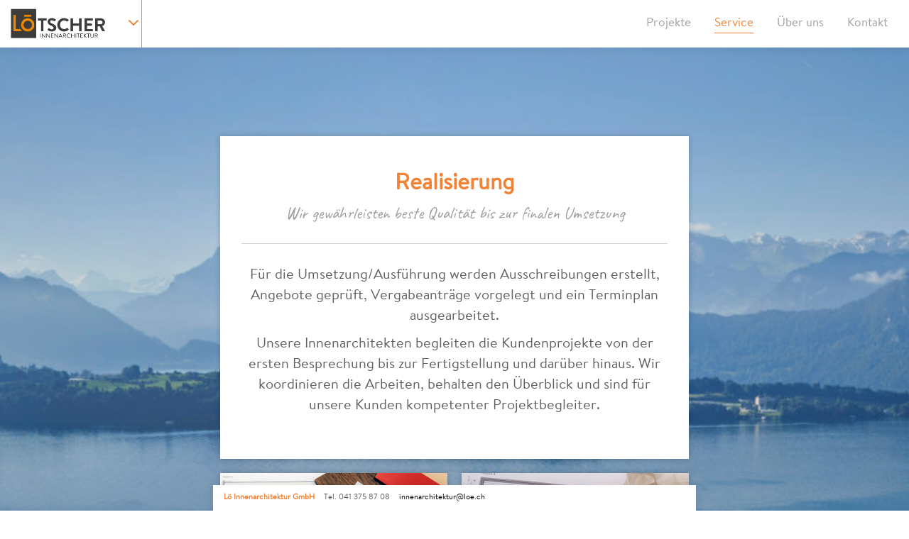

--- FILE ---
content_type: text/css
request_url: https://www.loe.ch/wp-content/themes/loetscher-16/dist/styles/main-42f2ec7173.css
body_size: 21073
content:
@charset "UTF-8";.mfp-bg{top:0;left:0;width:100%;height:100%;z-index:1042;overflow:hidden;position:fixed;background:#0b0b0b;opacity:.8;filter:alpha(opacity=80)}.mfp-wrap{top:0;left:0;width:100%;height:100%;z-index:1043;position:fixed;outline:0!important;-webkit-backface-visibility:hidden}.mfp-container{text-align:center;position:absolute;width:100%;height:100%;left:0;top:0;padding:0 8px;box-sizing:border-box}.mfp-container:before{content:'';display:inline-block;height:100%;vertical-align:middle}.mfp-align-top .mfp-container:before{display:none}.mfp-content{position:relative;display:inline-block;vertical-align:middle;margin:0 auto;text-align:left;z-index:1045}.mfp-ajax-holder .mfp-content,.mfp-inline-holder .mfp-content{width:100%;cursor:auto}.mfp-ajax-cur{cursor:progress}.mfp-zoom-out-cur,.mfp-zoom-out-cur .mfp-image-holder .mfp-close{cursor:zoom-out}.mfp-zoom{cursor:pointer;cursor:zoom-in}.mfp-auto-cursor .mfp-content{cursor:auto}.mfp-arrow,.mfp-close,.mfp-counter,.mfp-preloader{-webkit-user-select:none;-moz-user-select:none;-ms-user-select:none;user-select:none}.mfp-loading.mfp-figure{display:none}.mfp-hide{display:none!important}.mfp-preloader{color:#CCC;position:absolute;top:50%;width:auto;text-align:center;margin-top:-.8em;left:8px;right:8px;z-index:1044}.mfp-preloader a{color:#CCC}.mfp-preloader a:hover{color:#FFF}.mfp-s-ready .mfp-preloader{display:none}.mfp-s-error .mfp-content{display:none}button.mfp-arrow,button.mfp-close{overflow:visible;cursor:pointer;background:0 0;border:0;-webkit-appearance:none;display:block;outline:0;padding:0;z-index:1046;box-shadow:none}button::-moz-focus-inner{padding:0;border:0}.mfp-close{width:44px;height:44px;line-height:44px;position:absolute;right:0;top:0;text-decoration:none;text-align:center;opacity:.65;filter:alpha(opacity=65);padding:0 0 18px 10px;color:#FFF;font-style:normal;font-size:28px;font-family:Arial,Baskerville,monospace}.mfp-close:focus,.mfp-close:hover{opacity:1;filter:alpha(opacity=100)}.mfp-close:active{top:1px}.mfp-close-btn-in .mfp-close{color:#333}.mfp-iframe-holder .mfp-close,.mfp-image-holder .mfp-close{color:#FFF;right:-6px;text-align:right;padding-right:6px;width:100%}.mfp-counter{position:absolute;top:0;right:0;color:#CCC;font-size:12px;line-height:18px;white-space:nowrap}.mfp-arrow{position:absolute;opacity:.65;filter:alpha(opacity=65);margin:0;top:50%;margin-top:-55px;padding:0;width:90px;height:110px;-webkit-tap-highlight-color:transparent}.mfp-arrow:active{margin-top:-54px}.mfp-arrow:focus,.mfp-arrow:hover{opacity:1;filter:alpha(opacity=100)}.mfp-arrow .mfp-a,.mfp-arrow .mfp-b,.mfp-arrow:after,.mfp-arrow:before{content:'';display:block;width:0;height:0;position:absolute;left:0;top:0;margin-top:35px;margin-left:35px;border:medium inset transparent}.mfp-arrow .mfp-a,.mfp-arrow:after{border-top-width:13px;border-bottom-width:13px;top:8px}.mfp-arrow .mfp-b,.mfp-arrow:before{border-top-width:21px;border-bottom-width:21px;opacity:.7}.mfp-arrow-left{left:0}.mfp-arrow-left .mfp-a,.mfp-arrow-left:after{border-right:17px solid #FFF;margin-left:31px}.mfp-arrow-left .mfp-b,.mfp-arrow-left:before{margin-left:25px;border-right:27px solid #3F3F3F}.mfp-arrow-right{right:0}.mfp-arrow-right .mfp-a,.mfp-arrow-right:after{border-left:17px solid #FFF;margin-left:39px}.mfp-arrow-right .mfp-b,.mfp-arrow-right:before{border-left:27px solid #3F3F3F}.mfp-iframe-holder{padding-top:40px;padding-bottom:40px}.mfp-iframe-holder .mfp-content{line-height:0;width:100%;max-width:900px}.mfp-iframe-holder .mfp-close{top:-40px}.mfp-iframe-scaler{width:100%;height:0;overflow:hidden;padding-top:56.25%}.mfp-iframe-scaler iframe{position:absolute;display:block;top:0;left:0;width:100%;height:100%;box-shadow:0 0 8px rgba(0,0,0,.6);background:#000}img.mfp-img{width:auto;max-width:100%;height:auto;display:block;line-height:0;box-sizing:border-box;padding:40px 0 40px;margin:0 auto}.mfp-figure{line-height:0}.mfp-figure:after{content:'';position:absolute;left:0;top:40px;bottom:40px;display:block;right:0;width:auto;height:auto;z-index:-1;box-shadow:0 0 8px rgba(0,0,0,.6);background:#444}.mfp-figure small{color:#BDBDBD;display:block;font-size:12px;line-height:14px}.mfp-figure figure{margin:0}.mfp-bottom-bar{margin-top:-36px;position:absolute;top:100%;left:0;width:100%;cursor:auto}.mfp-title{text-align:left;line-height:18px;color:#F3F3F3;word-wrap:break-word;padding-right:36px}.mfp-image-holder .mfp-content{max-width:100%}.mfp-gallery .mfp-image-holder .mfp-figure{cursor:pointer}@media screen and (max-width:800px) and (orientation:landscape),screen and (max-height:300px){.mfp-img-mobile .mfp-image-holder{padding-left:0;padding-right:0}.mfp-img-mobile img.mfp-img{padding:0}.mfp-img-mobile .mfp-figure:after{top:0;bottom:0}.mfp-img-mobile .mfp-figure small{display:inline;margin-left:5px}.mfp-img-mobile .mfp-bottom-bar{background:rgba(0,0,0,.6);bottom:0;margin:0;top:auto;padding:3px 5px;position:fixed;box-sizing:border-box}.mfp-img-mobile .mfp-bottom-bar:empty{padding:0}.mfp-img-mobile .mfp-counter{right:5px;top:3px}.mfp-img-mobile .mfp-close{top:0;right:0;width:35px;height:35px;line-height:35px;background:rgba(0,0,0,.6);position:fixed;text-align:center;padding:0}}@media all and (max-width:900px){.mfp-arrow{-webkit-transform:scale(.75);-o-transform:scale(.75);transform:scale(.75)}.mfp-arrow-left{-webkit-transform-origin:0;-o-transform-origin:0;transform-origin:0}.mfp-arrow-right{-webkit-transform-origin:100%;-o-transform-origin:100%;transform-origin:100%}.mfp-container{padding-left:6px;padding-right:6px}}.mfp-ie7 .mfp-img{padding:0}.mfp-ie7 .mfp-bottom-bar{width:600px;left:50%;margin-left:-300px;margin-top:5px;padding-bottom:5px}.mfp-ie7 .mfp-container{padding:0}.mfp-ie7 .mfp-content{padding-top:44px}.mfp-ie7 .mfp-close{top:0;right:0;padding-top:0}@font-face{font-family:'Source Sans Pro';font-style:normal;font-weight:300;src:local('Source Sans Pro Light'),local('SourceSansPro-Light'),url(https://fonts.gstatic.com/s/sourcesanspro/v9/toadOcfmlt9b38dHJxOBGMw1o1eFRj7wYC6JbISqOjY.ttf) format('truetype')}@font-face{font-family:'Source Sans Pro';font-style:normal;font-weight:400;src:local('Source Sans Pro'),local('SourceSansPro-Regular'),url(https://fonts.gstatic.com/s/sourcesanspro/v9/ODelI1aHBYDBqgeIAH2zlNzbP97U9sKh0jjxbPbfOKg.ttf) format('truetype')}@font-face{font-family:'Source Sans Pro';font-style:normal;font-weight:700;src:local('Source Sans Pro Bold'),local('SourceSansPro-Bold'),url(https://fonts.gstatic.com/s/sourcesanspro/v9/toadOcfmlt9b38dHJxOBGLsbIrGiHa6JIepkyt5c0A0.ttf) format('truetype')}@font-face{font-family:'Source Sans Pro';font-style:italic;font-weight:400;src:local('Source Sans Pro Italic'),local('SourceSansPro-It'),url(https://fonts.gstatic.com/s/sourcesanspro/v9/M2Jd71oPJhLKp0zdtTvoM0DauxaEVho0aInXGvhmB4k.ttf) format('truetype')}@font-face{font-family:'Source Sans Pro';font-style:italic;font-weight:700;src:local('Source Sans Pro Bold Italic'),local('SourceSansPro-BoldIt'),url(https://fonts.gstatic.com/s/sourcesanspro/v9/fpTVHK8qsXbIeTHTrnQH6Edtd7Dq2ZflsctMEexj2lw.ttf) format('truetype')}/*! normalize.css v3.0.3 | MIT License | github.com/necolas/normalize.css */html{font-family:sans-serif;-ms-text-size-adjust:100%;-webkit-text-size-adjust:100%}body{margin:0}article,aside,details,figcaption,figure,footer,header,hgroup,main,menu,nav,section,summary{display:block}audio,canvas,progress,video{display:inline-block;vertical-align:baseline}audio:not([controls]){display:none;height:0}[hidden],template{display:none}a{background-color:transparent}a:active,a:hover{outline:0}abbr[title]{border-bottom:1px dotted}b,strong{font-weight:700}dfn{font-style:italic}h1{font-size:2em;margin:.67em 0}mark{background:#ff0;color:#000}small{font-size:80%}sub,sup{font-size:75%;line-height:0;position:relative;vertical-align:baseline}sup{top:-.5em}sub{bottom:-.25em}img{border:0}svg:not(:root){overflow:hidden}figure{margin:1em 40px}hr{box-sizing:content-box;height:0}pre{overflow:auto}code,kbd,pre,samp{font-family:monospace,monospace;font-size:1em}button,input,optgroup,select,textarea{color:inherit;font:inherit;margin:0}button{overflow:visible}button,select{text-transform:none}button,html input[type=button],input[type=reset],input[type=submit]{-webkit-appearance:button;cursor:pointer}button[disabled],html input[disabled]{cursor:default}button::-moz-focus-inner,input::-moz-focus-inner{border:0;padding:0}input{line-height:normal}input[type=checkbox],input[type=radio]{box-sizing:border-box;padding:0}input[type=number]::-webkit-inner-spin-button,input[type=number]::-webkit-outer-spin-button{height:auto}input[type=search]{-webkit-appearance:textfield;box-sizing:content-box}input[type=search]::-webkit-search-cancel-button,input[type=search]::-webkit-search-decoration{-webkit-appearance:none}fieldset{border:1px solid silver;margin:0 2px;padding:.35em .625em .75em}legend{border:0;padding:0}textarea{overflow:auto}optgroup{font-weight:700}table{border-collapse:collapse;border-spacing:0}td,th{padding:0}/*! Source: https://github.com/h5bp/html5-boilerplate/blob/master/src/css/main.css */@media print{*,:after,:before{background:0 0!important;color:#000!important;box-shadow:none!important;text-shadow:none!important}a,a:visited{text-decoration:underline}a[href]:after{content:" (" attr(href) ")"}abbr[title]:after{content:" (" attr(title) ")"}a[href^="#"]:after,a[href^="javascript:"]:after{content:""}blockquote,pre{border:1px solid #999;page-break-inside:avoid}thead{display:table-header-group}img,tr{page-break-inside:avoid}img{max-width:100%!important}h2,h3,p{orphans:3;widows:3}h2,h3{page-break-after:avoid}.navbar{display:none}.btn>.caret,.dropup>.btn>.caret{border-top-color:#000!important}.label{border:1px solid #000}.table{border-collapse:collapse!important}.table td,.table th{background-color:#fff!important}.table-bordered td,.table-bordered th{border:1px solid #ddd!important}}*{box-sizing:border-box}:after,:before{box-sizing:border-box}html{font-size:10px;-webkit-tap-highlight-color:transparent}body{font-family:BrandonTextWeb-Regular,Arial,sans-serif;font-size:14px;line-height:1.428571429;color:#333;background-color:#fff}button,input,select,textarea{font-family:inherit;font-size:inherit;line-height:inherit}a{color:#f18236;text-decoration:none}a:focus,a:hover{color:#cc5b0e;text-decoration:underline}a:focus{outline:thin dotted;outline:5px auto -webkit-focus-ring-color;outline-offset:-2px}figure{margin:0}img{vertical-align:middle}.img-responsive{display:block;max-width:100%;height:auto}.img-rounded{border-radius:6px}.img-thumbnail{padding:4px;line-height:1.428571429;background-color:#fff;border:1px solid #ddd;border-radius:4px;-webkit-transition:all .2s ease-in-out;-o-transition:all .2s ease-in-out;transition:all .2s ease-in-out;display:inline-block;max-width:100%;height:auto}.img-circle{border-radius:50%}hr{margin-top:20px;margin-bottom:20px;border:0;border-top:1px solid #eee}.sr-only{position:absolute;width:1px;height:1px;margin:-1px;padding:0;overflow:hidden;clip:rect(0,0,0,0);border:0}.sr-only-focusable:active,.sr-only-focusable:focus{position:static;width:auto;height:auto;margin:0;overflow:visible;clip:auto}[role=button]{cursor:pointer}.h1,.h2,.h3,.h4,.h5,.h6,h1,h2,h3,h4,h5,h6{font-family:inherit;font-weight:500;line-height:1.1;color:inherit}.h1 .small,.h1 small,.h2 .small,.h2 small,.h3 .small,.h3 small,.h4 .small,.h4 small,.h5 .small,.h5 small,.h6 .small,.h6 small,h1 .small,h1 small,h2 .small,h2 small,h3 .small,h3 small,h4 .small,h4 small,h5 .small,h5 small,h6 .small,h6 small{font-weight:400;line-height:1;color:#777}.h1,.h2,.h3,h1,h2,h3{margin-top:20px;margin-bottom:10px}.h1 .small,.h1 small,.h2 .small,.h2 small,.h3 .small,.h3 small,h1 .small,h1 small,h2 .small,h2 small,h3 .small,h3 small{font-size:65%}.h4,.h5,.h6,h4,h5,h6{margin-top:10px;margin-bottom:10px}.h4 .small,.h4 small,.h5 .small,.h5 small,.h6 .small,.h6 small,h4 .small,h4 small,h5 .small,h5 small,h6 .small,h6 small{font-size:75%}.h1,h1{font-size:36px}.h2,h2{font-size:30px}.h3,h3{font-size:24px}.h4,h4{font-size:18px}.h5,h5{font-size:14px}.h6,h6{font-size:12px}p{margin:0 0 10px}.lead{margin-bottom:20px;font-size:16px;font-weight:300;line-height:1.4}@media (min-width:680px){.lead{font-size:21px}}.small,small{font-size:85%}.mark,mark{background-color:#fcf8e3;padding:.2em}.text-left{text-align:left}.text-right{text-align:right}.text-center{text-align:center}.text-justify{text-align:justify}.text-nowrap{white-space:nowrap}.text-lowercase{text-transform:lowercase}.initialism,.text-uppercase{text-transform:uppercase}.text-capitalize{text-transform:capitalize}.text-muted{color:#777}.text-primary{color:#f18236}a.text-primary:focus,a.text-primary:hover{color:#e46610}.text-success{color:#3c763d}a.text-success:focus,a.text-success:hover{color:#2b542c}.text-info{color:#31708f}a.text-info:focus,a.text-info:hover{color:#245269}.text-warning{color:#8a6d3b}a.text-warning:focus,a.text-warning:hover{color:#66512c}.text-danger{color:#a94442}a.text-danger:focus,a.text-danger:hover{color:#843534}.bg-primary{color:#fff}.bg-primary{background-color:#f18236}a.bg-primary:focus,a.bg-primary:hover{background-color:#e46610}.bg-success{background-color:#dff0d8}a.bg-success:focus,a.bg-success:hover{background-color:#c1e2b3}.bg-info{background-color:#d9edf7}a.bg-info:focus,a.bg-info:hover{background-color:#afd9ee}.bg-warning{background-color:#fcf8e3}a.bg-warning:focus,a.bg-warning:hover{background-color:#f7ecb5}.bg-danger{background-color:#f2dede}a.bg-danger:focus,a.bg-danger:hover{background-color:#e4b9b9}.page-header{padding-bottom:9px;margin:40px 0 20px;border-bottom:1px solid #eee}ol,ul{margin-top:0;margin-bottom:10px}ol ol,ol ul,ul ol,ul ul{margin-bottom:0}.list-unstyled{padding-left:0;list-style:none}.list-inline{padding-left:0;list-style:none;margin-left:-5px}.list-inline>li{display:inline-block;padding-left:5px;padding-right:5px}dl{margin-top:0;margin-bottom:20px}dd,dt{line-height:1.428571429}dt{font-weight:700}dd{margin-left:0}.dl-horizontal dd:after,.dl-horizontal dd:before{content:" ";display:table}.dl-horizontal dd:after{clear:both}@media (min-width:680px){.dl-horizontal dt{float:left;width:160px;clear:left;text-align:right;overflow:hidden;text-overflow:ellipsis;white-space:nowrap}.dl-horizontal dd{margin-left:180px}}abbr[data-original-title],abbr[title]{cursor:help;border-bottom:1px dotted #777}.initialism{font-size:90%}blockquote{padding:10px 20px;margin:0 0 20px;font-size:17.5px;border-left:5px solid #eee}blockquote ol:last-child,blockquote p:last-child,blockquote ul:last-child{margin-bottom:0}blockquote .small,blockquote footer,blockquote small{display:block;font-size:80%;line-height:1.428571429;color:#777}blockquote .small:before,blockquote footer:before,blockquote small:before{content:'\2014 \00A0'}.blockquote-reverse,blockquote.pull-right{padding-right:15px;padding-left:0;border-right:5px solid #eee;border-left:0;text-align:right}.blockquote-reverse .small:before,.blockquote-reverse footer:before,.blockquote-reverse small:before,blockquote.pull-right .small:before,blockquote.pull-right footer:before,blockquote.pull-right small:before{content:''}.blockquote-reverse .small:after,.blockquote-reverse footer:after,.blockquote-reverse small:after,blockquote.pull-right .small:after,blockquote.pull-right footer:after,blockquote.pull-right small:after{content:'\00A0 \2014'}address{margin-bottom:20px;font-style:normal;line-height:1.428571429}code,kbd,pre,samp{font-family:Menlo,Monaco,Consolas,"Courier New",monospace}code{padding:2px 4px;font-size:90%;color:#c7254e;background-color:#f9f2f4;border-radius:4px}kbd{padding:2px 4px;font-size:90%;color:#fff;background-color:#333;border-radius:3px;box-shadow:inset 0 -1px 0 rgba(0,0,0,.25)}kbd kbd{padding:0;font-size:100%;font-weight:700;box-shadow:none}pre{display:block;padding:9.5px;margin:0 0 10px;font-size:13px;line-height:1.428571429;word-break:break-all;word-wrap:break-word;color:#333;background-color:#f5f5f5;border:1px solid #ccc;border-radius:4px}pre code{padding:0;font-size:inherit;color:inherit;white-space:pre-wrap;background-color:transparent;border-radius:0}.pre-scrollable{max-height:340px;overflow-y:scroll}.container{margin-right:auto;margin-left:auto;padding-left:15px;padding-right:15px}.container:after,.container:before{content:" ";display:table}.container:after{clear:both}@media (min-width:680px){.container{width:750px}}@media (min-width:1020px){.container{width:970px}}@media (min-width:1360px){.container{width:1170px}}.container-fluid{margin-right:auto;margin-left:auto;padding-left:15px;padding-right:15px}.container-fluid:after,.container-fluid:before{content:" ";display:table}.container-fluid:after{clear:both}.row{margin-left:-15px;margin-right:-15px}.row:after,.row:before{content:" ";display:table}.row:after{clear:both}.col-lg-1,.col-lg-10,.col-lg-11,.col-lg-12,.col-lg-2,.col-lg-3,.col-lg-4,.col-lg-5,.col-lg-6,.col-lg-7,.col-lg-8,.col-lg-9,.col-md-1,.col-md-10,.col-md-11,.col-md-12,.col-md-2,.col-md-3,.col-md-4,.col-md-5,.col-md-6,.col-md-7,.col-md-8,.col-md-9,.col-sm-1,.col-sm-10,.col-sm-11,.col-sm-12,.col-sm-2,.col-sm-3,.col-sm-4,.col-sm-5,.col-sm-6,.col-sm-7,.col-sm-8,.col-sm-9,.col-xs-1,.col-xs-10,.col-xs-11,.col-xs-12,.col-xs-2,.col-xs-3,.col-xs-4,.col-xs-5,.col-xs-6,.col-xs-7,.col-xs-8,.col-xs-9{position:relative;min-height:1px;padding-left:15px;padding-right:15px}.col-xs-1,.col-xs-10,.col-xs-11,.col-xs-12,.col-xs-2,.col-xs-3,.col-xs-4,.col-xs-5,.col-xs-6,.col-xs-7,.col-xs-8,.col-xs-9{float:left}.col-xs-1{width:8.3333333333%}.col-xs-2{width:16.6666666667%}.col-xs-3{width:25%}.col-xs-4{width:33.3333333333%}.col-xs-5{width:41.6666666667%}.col-xs-6{width:50%}.col-xs-7{width:58.3333333333%}.col-xs-8{width:66.6666666667%}.col-xs-9{width:75%}.col-xs-10{width:83.3333333333%}.col-xs-11{width:91.6666666667%}.col-xs-12{width:100%}.col-xs-pull-0{right:auto}.col-xs-pull-1{right:8.3333333333%}.col-xs-pull-2{right:16.6666666667%}.col-xs-pull-3{right:25%}.col-xs-pull-4{right:33.3333333333%}.col-xs-pull-5{right:41.6666666667%}.col-xs-pull-6{right:50%}.col-xs-pull-7{right:58.3333333333%}.col-xs-pull-8{right:66.6666666667%}.col-xs-pull-9{right:75%}.col-xs-pull-10{right:83.3333333333%}.col-xs-pull-11{right:91.6666666667%}.col-xs-pull-12{right:100%}.col-xs-push-0{left:auto}.col-xs-push-1{left:8.3333333333%}.col-xs-push-2{left:16.6666666667%}.col-xs-push-3{left:25%}.col-xs-push-4{left:33.3333333333%}.col-xs-push-5{left:41.6666666667%}.col-xs-push-6{left:50%}.col-xs-push-7{left:58.3333333333%}.col-xs-push-8{left:66.6666666667%}.col-xs-push-9{left:75%}.col-xs-push-10{left:83.3333333333%}.col-xs-push-11{left:91.6666666667%}.col-xs-push-12{left:100%}.col-xs-offset-0{margin-left:0}.col-xs-offset-1{margin-left:8.3333333333%}.col-xs-offset-2{margin-left:16.6666666667%}.col-xs-offset-3{margin-left:25%}.col-xs-offset-4{margin-left:33.3333333333%}.col-xs-offset-5{margin-left:41.6666666667%}.col-xs-offset-6{margin-left:50%}.col-xs-offset-7{margin-left:58.3333333333%}.col-xs-offset-8{margin-left:66.6666666667%}.col-xs-offset-9{margin-left:75%}.col-xs-offset-10{margin-left:83.3333333333%}.col-xs-offset-11{margin-left:91.6666666667%}.col-xs-offset-12{margin-left:100%}@media (min-width:680px){.col-sm-1,.col-sm-10,.col-sm-11,.col-sm-12,.col-sm-2,.col-sm-3,.col-sm-4,.col-sm-5,.col-sm-6,.col-sm-7,.col-sm-8,.col-sm-9{float:left}.col-sm-1{width:8.3333333333%}.col-sm-2{width:16.6666666667%}.col-sm-3{width:25%}.col-sm-4{width:33.3333333333%}.col-sm-5{width:41.6666666667%}.col-sm-6{width:50%}.col-sm-7{width:58.3333333333%}.col-sm-8{width:66.6666666667%}.col-sm-9{width:75%}.col-sm-10{width:83.3333333333%}.col-sm-11{width:91.6666666667%}.col-sm-12{width:100%}.col-sm-pull-0{right:auto}.col-sm-pull-1{right:8.3333333333%}.col-sm-pull-2{right:16.6666666667%}.col-sm-pull-3{right:25%}.col-sm-pull-4{right:33.3333333333%}.col-sm-pull-5{right:41.6666666667%}.col-sm-pull-6{right:50%}.col-sm-pull-7{right:58.3333333333%}.col-sm-pull-8{right:66.6666666667%}.col-sm-pull-9{right:75%}.col-sm-pull-10{right:83.3333333333%}.col-sm-pull-11{right:91.6666666667%}.col-sm-pull-12{right:100%}.col-sm-push-0{left:auto}.col-sm-push-1{left:8.3333333333%}.col-sm-push-2{left:16.6666666667%}.col-sm-push-3{left:25%}.col-sm-push-4{left:33.3333333333%}.col-sm-push-5{left:41.6666666667%}.col-sm-push-6{left:50%}.col-sm-push-7{left:58.3333333333%}.col-sm-push-8{left:66.6666666667%}.col-sm-push-9{left:75%}.col-sm-push-10{left:83.3333333333%}.col-sm-push-11{left:91.6666666667%}.col-sm-push-12{left:100%}.col-sm-offset-0{margin-left:0}.col-sm-offset-1{margin-left:8.3333333333%}.col-sm-offset-2{margin-left:16.6666666667%}.col-sm-offset-3{margin-left:25%}.col-sm-offset-4{margin-left:33.3333333333%}.col-sm-offset-5{margin-left:41.6666666667%}.col-sm-offset-6{margin-left:50%}.col-sm-offset-7{margin-left:58.3333333333%}.col-sm-offset-8{margin-left:66.6666666667%}.col-sm-offset-9{margin-left:75%}.col-sm-offset-10{margin-left:83.3333333333%}.col-sm-offset-11{margin-left:91.6666666667%}.col-sm-offset-12{margin-left:100%}}@media (min-width:1020px){.col-md-1,.col-md-10,.col-md-11,.col-md-12,.col-md-2,.col-md-3,.col-md-4,.col-md-5,.col-md-6,.col-md-7,.col-md-8,.col-md-9{float:left}.col-md-1{width:8.3333333333%}.col-md-2{width:16.6666666667%}.col-md-3{width:25%}.col-md-4{width:33.3333333333%}.col-md-5{width:41.6666666667%}.col-md-6{width:50%}.col-md-7{width:58.3333333333%}.col-md-8{width:66.6666666667%}.col-md-9{width:75%}.col-md-10{width:83.3333333333%}.col-md-11{width:91.6666666667%}.col-md-12{width:100%}.col-md-pull-0{right:auto}.col-md-pull-1{right:8.3333333333%}.col-md-pull-2{right:16.6666666667%}.col-md-pull-3{right:25%}.col-md-pull-4{right:33.3333333333%}.col-md-pull-5{right:41.6666666667%}.col-md-pull-6{right:50%}.col-md-pull-7{right:58.3333333333%}.col-md-pull-8{right:66.6666666667%}.col-md-pull-9{right:75%}.col-md-pull-10{right:83.3333333333%}.col-md-pull-11{right:91.6666666667%}.col-md-pull-12{right:100%}.col-md-push-0{left:auto}.col-md-push-1{left:8.3333333333%}.col-md-push-2{left:16.6666666667%}.col-md-push-3{left:25%}.col-md-push-4{left:33.3333333333%}.col-md-push-5{left:41.6666666667%}.col-md-push-6{left:50%}.col-md-push-7{left:58.3333333333%}.col-md-push-8{left:66.6666666667%}.col-md-push-9{left:75%}.col-md-push-10{left:83.3333333333%}.col-md-push-11{left:91.6666666667%}.col-md-push-12{left:100%}.col-md-offset-0{margin-left:0}.col-md-offset-1{margin-left:8.3333333333%}.col-md-offset-2{margin-left:16.6666666667%}.col-md-offset-3{margin-left:25%}.col-md-offset-4{margin-left:33.3333333333%}.col-md-offset-5{margin-left:41.6666666667%}.col-md-offset-6{margin-left:50%}.col-md-offset-7{margin-left:58.3333333333%}.col-md-offset-8{margin-left:66.6666666667%}.col-md-offset-9{margin-left:75%}.col-md-offset-10{margin-left:83.3333333333%}.col-md-offset-11{margin-left:91.6666666667%}.col-md-offset-12{margin-left:100%}}@media (min-width:1360px){.col-lg-1,.col-lg-10,.col-lg-11,.col-lg-12,.col-lg-2,.col-lg-3,.col-lg-4,.col-lg-5,.col-lg-6,.col-lg-7,.col-lg-8,.col-lg-9{float:left}.col-lg-1{width:8.3333333333%}.col-lg-2{width:16.6666666667%}.col-lg-3{width:25%}.col-lg-4{width:33.3333333333%}.col-lg-5{width:41.6666666667%}.col-lg-6{width:50%}.col-lg-7{width:58.3333333333%}.col-lg-8{width:66.6666666667%}.col-lg-9{width:75%}.col-lg-10{width:83.3333333333%}.col-lg-11{width:91.6666666667%}.col-lg-12{width:100%}.col-lg-pull-0{right:auto}.col-lg-pull-1{right:8.3333333333%}.col-lg-pull-2{right:16.6666666667%}.col-lg-pull-3{right:25%}.col-lg-pull-4{right:33.3333333333%}.col-lg-pull-5{right:41.6666666667%}.col-lg-pull-6{right:50%}.col-lg-pull-7{right:58.3333333333%}.col-lg-pull-8{right:66.6666666667%}.col-lg-pull-9{right:75%}.col-lg-pull-10{right:83.3333333333%}.col-lg-pull-11{right:91.6666666667%}.col-lg-pull-12{right:100%}.col-lg-push-0{left:auto}.col-lg-push-1{left:8.3333333333%}.col-lg-push-2{left:16.6666666667%}.col-lg-push-3{left:25%}.col-lg-push-4{left:33.3333333333%}.col-lg-push-5{left:41.6666666667%}.col-lg-push-6{left:50%}.col-lg-push-7{left:58.3333333333%}.col-lg-push-8{left:66.6666666667%}.col-lg-push-9{left:75%}.col-lg-push-10{left:83.3333333333%}.col-lg-push-11{left:91.6666666667%}.col-lg-push-12{left:100%}.col-lg-offset-0{margin-left:0}.col-lg-offset-1{margin-left:8.3333333333%}.col-lg-offset-2{margin-left:16.6666666667%}.col-lg-offset-3{margin-left:25%}.col-lg-offset-4{margin-left:33.3333333333%}.col-lg-offset-5{margin-left:41.6666666667%}.col-lg-offset-6{margin-left:50%}.col-lg-offset-7{margin-left:58.3333333333%}.col-lg-offset-8{margin-left:66.6666666667%}.col-lg-offset-9{margin-left:75%}.col-lg-offset-10{margin-left:83.3333333333%}.col-lg-offset-11{margin-left:91.6666666667%}.col-lg-offset-12{margin-left:100%}}table{background-color:transparent}caption{padding-top:8px;padding-bottom:8px;color:#777;text-align:left}th{text-align:left}.table{width:100%;max-width:100%;margin-bottom:20px}.table>tbody>tr>td,.table>tbody>tr>th,.table>tfoot>tr>td,.table>tfoot>tr>th,.table>thead>tr>td,.table>thead>tr>th{padding:8px;line-height:1.428571429;vertical-align:top;border-top:1px solid #ddd}.table>thead>tr>th{vertical-align:bottom;border-bottom:2px solid #ddd}.table>caption+thead>tr:first-child>td,.table>caption+thead>tr:first-child>th,.table>colgroup+thead>tr:first-child>td,.table>colgroup+thead>tr:first-child>th,.table>thead:first-child>tr:first-child>td,.table>thead:first-child>tr:first-child>th{border-top:0}.table>tbody+tbody{border-top:2px solid #ddd}.table .table{background-color:#fff}.table-condensed>tbody>tr>td,.table-condensed>tbody>tr>th,.table-condensed>tfoot>tr>td,.table-condensed>tfoot>tr>th,.table-condensed>thead>tr>td,.table-condensed>thead>tr>th{padding:5px}.table-bordered{border:1px solid #ddd}.table-bordered>tbody>tr>td,.table-bordered>tbody>tr>th,.table-bordered>tfoot>tr>td,.table-bordered>tfoot>tr>th,.table-bordered>thead>tr>td,.table-bordered>thead>tr>th{border:1px solid #ddd}.table-bordered>thead>tr>td,.table-bordered>thead>tr>th{border-bottom-width:2px}.table-striped>tbody>tr:nth-of-type(odd){background-color:#f9f9f9}.table-hover>tbody>tr:hover{background-color:#f5f5f5}table col[class*=col-]{position:static;float:none;display:table-column}table td[class*=col-],table th[class*=col-]{position:static;float:none;display:table-cell}.table>tbody>tr.active>td,.table>tbody>tr.active>th,.table>tbody>tr>td.active,.table>tbody>tr>th.active,.table>tfoot>tr.active>td,.table>tfoot>tr.active>th,.table>tfoot>tr>td.active,.table>tfoot>tr>th.active,.table>thead>tr.active>td,.table>thead>tr.active>th,.table>thead>tr>td.active,.table>thead>tr>th.active{background-color:#f5f5f5}.table-hover>tbody>tr.active:hover>td,.table-hover>tbody>tr.active:hover>th,.table-hover>tbody>tr:hover>.active,.table-hover>tbody>tr>td.active:hover,.table-hover>tbody>tr>th.active:hover{background-color:#e8e8e8}.table>tbody>tr.success>td,.table>tbody>tr.success>th,.table>tbody>tr>td.success,.table>tbody>tr>th.success,.table>tfoot>tr.success>td,.table>tfoot>tr.success>th,.table>tfoot>tr>td.success,.table>tfoot>tr>th.success,.table>thead>tr.success>td,.table>thead>tr.success>th,.table>thead>tr>td.success,.table>thead>tr>th.success{background-color:#dff0d8}.table-hover>tbody>tr.success:hover>td,.table-hover>tbody>tr.success:hover>th,.table-hover>tbody>tr:hover>.success,.table-hover>tbody>tr>td.success:hover,.table-hover>tbody>tr>th.success:hover{background-color:#d0e9c6}.table>tbody>tr.info>td,.table>tbody>tr.info>th,.table>tbody>tr>td.info,.table>tbody>tr>th.info,.table>tfoot>tr.info>td,.table>tfoot>tr.info>th,.table>tfoot>tr>td.info,.table>tfoot>tr>th.info,.table>thead>tr.info>td,.table>thead>tr.info>th,.table>thead>tr>td.info,.table>thead>tr>th.info{background-color:#d9edf7}.table-hover>tbody>tr.info:hover>td,.table-hover>tbody>tr.info:hover>th,.table-hover>tbody>tr:hover>.info,.table-hover>tbody>tr>td.info:hover,.table-hover>tbody>tr>th.info:hover{background-color:#c4e3f3}.table>tbody>tr.warning>td,.table>tbody>tr.warning>th,.table>tbody>tr>td.warning,.table>tbody>tr>th.warning,.table>tfoot>tr.warning>td,.table>tfoot>tr.warning>th,.table>tfoot>tr>td.warning,.table>tfoot>tr>th.warning,.table>thead>tr.warning>td,.table>thead>tr.warning>th,.table>thead>tr>td.warning,.table>thead>tr>th.warning{background-color:#fcf8e3}.table-hover>tbody>tr.warning:hover>td,.table-hover>tbody>tr.warning:hover>th,.table-hover>tbody>tr:hover>.warning,.table-hover>tbody>tr>td.warning:hover,.table-hover>tbody>tr>th.warning:hover{background-color:#faf2cc}.table>tbody>tr.danger>td,.table>tbody>tr.danger>th,.table>tbody>tr>td.danger,.table>tbody>tr>th.danger,.table>tfoot>tr.danger>td,.table>tfoot>tr.danger>th,.table>tfoot>tr>td.danger,.table>tfoot>tr>th.danger,.table>thead>tr.danger>td,.table>thead>tr.danger>th,.table>thead>tr>td.danger,.table>thead>tr>th.danger{background-color:#f2dede}.table-hover>tbody>tr.danger:hover>td,.table-hover>tbody>tr.danger:hover>th,.table-hover>tbody>tr:hover>.danger,.table-hover>tbody>tr>td.danger:hover,.table-hover>tbody>tr>th.danger:hover{background-color:#ebcccc}.table-responsive{overflow-x:auto;min-height:.01%}@media screen and (max-width:550px){.table-responsive{width:100%;margin-bottom:15px;overflow-y:hidden;-ms-overflow-style:-ms-autohiding-scrollbar;border:1px solid #ddd}.table-responsive>.table{margin-bottom:0}.table-responsive>.table>tbody>tr>td,.table-responsive>.table>tbody>tr>th,.table-responsive>.table>tfoot>tr>td,.table-responsive>.table>tfoot>tr>th,.table-responsive>.table>thead>tr>td,.table-responsive>.table>thead>tr>th{white-space:nowrap}.table-responsive>.table-bordered{border:0}.table-responsive>.table-bordered>tbody>tr>td:first-child,.table-responsive>.table-bordered>tbody>tr>th:first-child,.table-responsive>.table-bordered>tfoot>tr>td:first-child,.table-responsive>.table-bordered>tfoot>tr>th:first-child,.table-responsive>.table-bordered>thead>tr>td:first-child,.table-responsive>.table-bordered>thead>tr>th:first-child{border-left:0}.table-responsive>.table-bordered>tbody>tr>td:last-child,.table-responsive>.table-bordered>tbody>tr>th:last-child,.table-responsive>.table-bordered>tfoot>tr>td:last-child,.table-responsive>.table-bordered>tfoot>tr>th:last-child,.table-responsive>.table-bordered>thead>tr>td:last-child,.table-responsive>.table-bordered>thead>tr>th:last-child{border-right:0}.table-responsive>.table-bordered>tbody>tr:last-child>td,.table-responsive>.table-bordered>tbody>tr:last-child>th,.table-responsive>.table-bordered>tfoot>tr:last-child>td,.table-responsive>.table-bordered>tfoot>tr:last-child>th{border-bottom:0}}fieldset{padding:0;margin:0;border:0;min-width:0}legend{display:block;width:100%;padding:0;margin-bottom:20px;font-size:21px;line-height:inherit;color:#333;border:0;border-bottom:1px solid #e5e5e5}label{display:inline-block;max-width:100%;margin-bottom:5px;font-weight:700}input[type=search]{box-sizing:border-box}input[type=checkbox],input[type=radio]{margin:4px 0 0;margin-top:1px\9;line-height:normal}input[type=file]{display:block}input[type=range]{display:block;width:100%}select[multiple],select[size]{height:auto}input[type=checkbox]:focus,input[type=radio]:focus,input[type=file]:focus{outline:thin dotted;outline:5px auto -webkit-focus-ring-color;outline-offset:-2px}output{display:block;padding-top:7px;font-size:14px;line-height:1.428571429;color:#555}.form-control{display:block;width:100%;height:34px;padding:6px 12px;font-size:14px;line-height:1.428571429;color:#555;background-color:#fff;background-image:none;border:1px solid #ccc;border-radius:4px;box-shadow:inset 0 1px 1px rgba(0,0,0,.075);-webkit-transition:border-color ease-in-out .15s,box-shadow ease-in-out .15s;-o-transition:border-color ease-in-out .15s,box-shadow ease-in-out .15s;transition:border-color ease-in-out .15s,box-shadow ease-in-out .15s}.form-control:focus{border-color:#66afe9;outline:0;box-shadow:inset 0 1px 1px rgba(0,0,0,.075),0 0 8px rgba(102,175,233,.6)}.form-control::-moz-placeholder{color:#999;opacity:1}.form-control:-ms-input-placeholder{color:#999}.form-control::-webkit-input-placeholder{color:#999}.form-control[disabled],.form-control[readonly],fieldset[disabled] .form-control{background-color:#eee;opacity:1}.form-control[disabled],fieldset[disabled] .form-control{cursor:not-allowed}textarea.form-control{height:auto}input[type=search]{-webkit-appearance:none}@media screen and (-webkit-min-device-pixel-ratio:0){input[type=date].form-control,input[type=time].form-control,input[type=datetime-local].form-control,input[type=month].form-control{line-height:34px}.input-group-sm input[type=date],.input-group-sm input[type=time],.input-group-sm input[type=datetime-local],.input-group-sm input[type=month],input[type=date].input-sm,input[type=time].input-sm,input[type=datetime-local].input-sm,input[type=month].input-sm{line-height:30px}.input-group-lg input[type=date],.input-group-lg input[type=time],.input-group-lg input[type=datetime-local],.input-group-lg input[type=month],input[type=date].input-lg,input[type=time].input-lg,input[type=datetime-local].input-lg,input[type=month].input-lg{line-height:46px}}.form-group{margin-bottom:15px}.checkbox,.radio{position:relative;display:block;margin-top:10px;margin-bottom:10px}.checkbox label,.radio label{min-height:20px;padding-left:20px;margin-bottom:0;font-weight:400;cursor:pointer}.checkbox input[type=checkbox],.checkbox-inline input[type=checkbox],.radio input[type=radio],.radio-inline input[type=radio]{position:absolute;margin-left:-20px;margin-top:4px\9}.checkbox+.checkbox,.radio+.radio{margin-top:-5px}.checkbox-inline,.radio-inline{position:relative;display:inline-block;padding-left:20px;margin-bottom:0;vertical-align:middle;font-weight:400;cursor:pointer}.checkbox-inline+.checkbox-inline,.radio-inline+.radio-inline{margin-top:0;margin-left:10px}fieldset[disabled] input[type=checkbox],fieldset[disabled] input[type=radio],input[type=checkbox].disabled,input[type=checkbox][disabled],input[type=radio].disabled,input[type=radio][disabled]{cursor:not-allowed}.checkbox-inline.disabled,.radio-inline.disabled,fieldset[disabled] .checkbox-inline,fieldset[disabled] .radio-inline{cursor:not-allowed}.checkbox.disabled label,.radio.disabled label,fieldset[disabled] .checkbox label,fieldset[disabled] .radio label{cursor:not-allowed}.form-control-static{padding-top:7px;padding-bottom:7px;margin-bottom:0;min-height:34px}.form-control-static.input-lg,.form-control-static.input-sm{padding-left:0;padding-right:0}.input-sm{height:30px;padding:5px 10px;font-size:12px;line-height:1.5;border-radius:3px}select.input-sm{height:30px;line-height:30px}select[multiple].input-sm,textarea.input-sm{height:auto}.form-group-sm .form-control{height:30px;padding:5px 10px;font-size:12px;line-height:1.5;border-radius:3px}.form-group-sm select.form-control{height:30px;line-height:30px}.form-group-sm select[multiple].form-control,.form-group-sm textarea.form-control{height:auto}.form-group-sm .form-control-static{height:30px;min-height:32px;padding:6px 10px;font-size:12px;line-height:1.5}.input-lg{height:46px;padding:10px 16px;font-size:18px;line-height:1.3333333;border-radius:6px}select.input-lg{height:46px;line-height:46px}select[multiple].input-lg,textarea.input-lg{height:auto}.form-group-lg .form-control{height:46px;padding:10px 16px;font-size:18px;line-height:1.3333333;border-radius:6px}.form-group-lg select.form-control{height:46px;line-height:46px}.form-group-lg select[multiple].form-control,.form-group-lg textarea.form-control{height:auto}.form-group-lg .form-control-static{height:46px;min-height:38px;padding:11px 16px;font-size:18px;line-height:1.3333333}.has-feedback{position:relative}.has-feedback .form-control{padding-right:42.5px}.form-control-feedback{position:absolute;top:0;right:0;z-index:2;display:block;width:34px;height:34px;line-height:34px;text-align:center;pointer-events:none}.form-group-lg .form-control+.form-control-feedback,.input-group-lg+.form-control-feedback,.input-lg+.form-control-feedback{width:46px;height:46px;line-height:46px}.form-group-sm .form-control+.form-control-feedback,.input-group-sm+.form-control-feedback,.input-sm+.form-control-feedback{width:30px;height:30px;line-height:30px}.has-success .checkbox,.has-success .checkbox-inline,.has-success .control-label,.has-success .help-block,.has-success .radio,.has-success .radio-inline,.has-success.checkbox label,.has-success.checkbox-inline label,.has-success.radio label,.has-success.radio-inline label{color:#3c763d}.has-success .form-control{border-color:#3c763d;box-shadow:inset 0 1px 1px rgba(0,0,0,.075)}.has-success .form-control:focus{border-color:#2b542c;box-shadow:inset 0 1px 1px rgba(0,0,0,.075),0 0 6px #67b168}.has-success .input-group-addon{color:#3c763d;border-color:#3c763d;background-color:#dff0d8}.has-success .form-control-feedback{color:#3c763d}.has-warning .checkbox,.has-warning .checkbox-inline,.has-warning .control-label,.has-warning .help-block,.has-warning .radio,.has-warning .radio-inline,.has-warning.checkbox label,.has-warning.checkbox-inline label,.has-warning.radio label,.has-warning.radio-inline label{color:#8a6d3b}.has-warning .form-control{border-color:#8a6d3b;box-shadow:inset 0 1px 1px rgba(0,0,0,.075)}.has-warning .form-control:focus{border-color:#66512c;box-shadow:inset 0 1px 1px rgba(0,0,0,.075),0 0 6px #c0a16b}.has-warning .input-group-addon{color:#8a6d3b;border-color:#8a6d3b;background-color:#fcf8e3}.has-warning .form-control-feedback{color:#8a6d3b}.has-error .checkbox,.has-error .checkbox-inline,.has-error .control-label,.has-error .help-block,.has-error .radio,.has-error .radio-inline,.has-error.checkbox label,.has-error.checkbox-inline label,.has-error.radio label,.has-error.radio-inline label{color:#a94442}.has-error .form-control{border-color:#a94442;box-shadow:inset 0 1px 1px rgba(0,0,0,.075)}.has-error .form-control:focus{border-color:#843534;box-shadow:inset 0 1px 1px rgba(0,0,0,.075),0 0 6px #ce8483}.has-error .input-group-addon{color:#a94442;border-color:#a94442;background-color:#f2dede}.has-error .form-control-feedback{color:#a94442}.has-feedback label~.form-control-feedback{top:25px}.has-feedback label.sr-only~.form-control-feedback{top:0}.help-block{display:block;margin-top:5px;margin-bottom:10px;color:#737373}@media (min-width:680px){.form-inline .form-group{display:inline-block;margin-bottom:0;vertical-align:middle}.form-inline .form-control{display:inline-block;width:auto;vertical-align:middle}.form-inline .form-control-static{display:inline-block}.form-inline .input-group{display:inline-table;vertical-align:middle}.form-inline .input-group .form-control,.form-inline .input-group .input-group-addon,.form-inline .input-group .input-group-btn{width:auto}.form-inline .input-group>.form-control{width:100%}.form-inline .control-label{margin-bottom:0;vertical-align:middle}.form-inline .checkbox,.form-inline .radio{display:inline-block;margin-top:0;margin-bottom:0;vertical-align:middle}.form-inline .checkbox label,.form-inline .radio label{padding-left:0}.form-inline .checkbox input[type=checkbox],.form-inline .radio input[type=radio]{position:relative;margin-left:0}.form-inline .has-feedback .form-control-feedback{top:0}}.form-horizontal .checkbox,.form-horizontal .checkbox-inline,.form-horizontal .radio,.form-horizontal .radio-inline{margin-top:0;margin-bottom:0;padding-top:7px}.form-horizontal .checkbox,.form-horizontal .radio{min-height:27px}.form-horizontal .form-group{margin-left:-15px;margin-right:-15px}.form-horizontal .form-group:after,.form-horizontal .form-group:before{content:" ";display:table}.form-horizontal .form-group:after{clear:both}@media (min-width:680px){.form-horizontal .control-label{text-align:right;margin-bottom:0;padding-top:7px}}.form-horizontal .has-feedback .form-control-feedback{right:15px}@media (min-width:680px){.form-horizontal .form-group-lg .control-label{padding-top:14.33px;font-size:18px}}@media (min-width:680px){.form-horizontal .form-group-sm .control-label{padding-top:6px;font-size:12px}}.navbar{position:relative;min-height:50px;margin-bottom:20px;border:1px solid transparent}.navbar:after,.navbar:before{content:" ";display:table}.navbar:after{clear:both}@media (min-width:680px){.navbar{border-radius:4px}}.navbar-header:after,.navbar-header:before{content:" ";display:table}.navbar-header:after{clear:both}@media (min-width:680px){.navbar-header{float:left}}.navbar-collapse{overflow-x:visible;padding-right:15px;padding-left:15px;border-top:1px solid transparent;box-shadow:inset 0 1px 0 rgba(255,255,255,.1);-webkit-overflow-scrolling:touch}.navbar-collapse:after,.navbar-collapse:before{content:" ";display:table}.navbar-collapse:after{clear:both}.navbar-collapse.in{overflow-y:auto}@media (min-width:680px){.navbar-collapse{width:auto;border-top:0;box-shadow:none}.navbar-collapse.collapse{display:block!important;height:auto!important;padding-bottom:0;overflow:visible!important}.navbar-collapse.in{overflow-y:visible}.navbar-fixed-bottom .navbar-collapse,.navbar-fixed-top .navbar-collapse,.navbar-static-top .navbar-collapse{padding-left:0;padding-right:0}}.navbar-fixed-bottom .navbar-collapse,.navbar-fixed-top .navbar-collapse{max-height:340px}@media (max-device-width:510px) and (orientation:landscape){.navbar-fixed-bottom .navbar-collapse,.navbar-fixed-top .navbar-collapse{max-height:200px}}.container-fluid>.navbar-collapse,.container-fluid>.navbar-header,.container>.navbar-collapse,.container>.navbar-header{margin-right:-15px;margin-left:-15px}@media (min-width:680px){.container-fluid>.navbar-collapse,.container-fluid>.navbar-header,.container>.navbar-collapse,.container>.navbar-header{margin-right:0;margin-left:0}}.navbar-static-top{z-index:1000;border-width:0 0 1px}@media (min-width:680px){.navbar-static-top{border-radius:0}}.navbar-fixed-bottom,.navbar-fixed-top{position:fixed;right:0;left:0;z-index:1030}@media (min-width:680px){.navbar-fixed-bottom,.navbar-fixed-top{border-radius:0}}.navbar-fixed-top{top:0;border-width:0 0 1px}.navbar-fixed-bottom{bottom:0;margin-bottom:0;border-width:1px 0 0}.navbar-brand{float:left;padding:15px 15px;font-size:18px;line-height:20px;height:50px}.navbar-brand:focus,.navbar-brand:hover{text-decoration:none}.navbar-brand>img{display:block}@media (min-width:680px){.navbar>.container .navbar-brand,.navbar>.container-fluid .navbar-brand{margin-left:-15px}}.navbar-toggle{position:relative;float:right;margin-right:15px;padding:9px 10px;margin-top:8px;margin-bottom:8px;background-color:transparent;background-image:none;border:1px solid transparent;border-radius:4px}.navbar-toggle:focus{outline:0}.navbar-toggle .icon-bar{display:block;width:22px;height:2px;border-radius:1px}.navbar-toggle .icon-bar+.icon-bar{margin-top:4px}@media (min-width:680px){.navbar-toggle{display:none}}.navbar-nav{margin:7.5px -15px}.navbar-nav>li>a{padding-top:10px;padding-bottom:10px;line-height:20px}@media (max-width:679px){.navbar-nav .open .dropdown-menu{position:static;float:none;width:auto;margin-top:0;background-color:transparent;border:0;box-shadow:none}.navbar-nav .open .dropdown-menu .dropdown-header,.navbar-nav .open .dropdown-menu>li>a{padding:5px 15px 5px 25px}.navbar-nav .open .dropdown-menu>li>a{line-height:20px}.navbar-nav .open .dropdown-menu>li>a:focus,.navbar-nav .open .dropdown-menu>li>a:hover{background-image:none}}@media (min-width:680px){.navbar-nav{float:left;margin:0}.navbar-nav>li{float:left}.navbar-nav>li>a{padding-top:15px;padding-bottom:15px}}.navbar-form{margin-left:-15px;margin-right:-15px;padding:10px 15px;border-top:1px solid transparent;border-bottom:1px solid transparent;box-shadow:inset 0 1px 0 rgba(255,255,255,.1),0 1px 0 rgba(255,255,255,.1);margin-top:8px;margin-bottom:8px}@media (min-width:680px){.navbar-form .form-group{display:inline-block;margin-bottom:0;vertical-align:middle}.navbar-form .form-control{display:inline-block;width:auto;vertical-align:middle}.navbar-form .form-control-static{display:inline-block}.navbar-form .input-group{display:inline-table;vertical-align:middle}.navbar-form .input-group .form-control,.navbar-form .input-group .input-group-addon,.navbar-form .input-group .input-group-btn{width:auto}.navbar-form .input-group>.form-control{width:100%}.navbar-form .control-label{margin-bottom:0;vertical-align:middle}.navbar-form .checkbox,.navbar-form .radio{display:inline-block;margin-top:0;margin-bottom:0;vertical-align:middle}.navbar-form .checkbox label,.navbar-form .radio label{padding-left:0}.navbar-form .checkbox input[type=checkbox],.navbar-form .radio input[type=radio]{position:relative;margin-left:0}.navbar-form .has-feedback .form-control-feedback{top:0}}@media (max-width:679px){.navbar-form .form-group{margin-bottom:5px}.navbar-form .form-group:last-child{margin-bottom:0}}@media (min-width:680px){.navbar-form{width:auto;border:0;margin-left:0;margin-right:0;padding-top:0;padding-bottom:0;box-shadow:none}}.navbar-nav>li>.dropdown-menu{margin-top:0;border-top-right-radius:0;border-top-left-radius:0}.navbar-fixed-bottom .navbar-nav>li>.dropdown-menu{margin-bottom:0;border-top-right-radius:4px;border-top-left-radius:4px;border-bottom-right-radius:0;border-bottom-left-radius:0}.navbar-btn{margin-top:8px;margin-bottom:8px}.navbar-btn.btn-sm{margin-top:10px;margin-bottom:10px}.navbar-btn.btn-xs{margin-top:14px;margin-bottom:14px}.navbar-text{margin-top:15px;margin-bottom:15px}@media (min-width:680px){.navbar-text{float:left;margin-left:15px;margin-right:15px}}@media (min-width:680px){.navbar-left{float:left!important}.navbar-right{float:right!important;margin-right:-15px}.navbar-right~.navbar-right{margin-right:0}}.navbar-default{background-color:#f8f8f8;border-color:#e7e7e7}.navbar-default .navbar-brand{color:#777}.navbar-default .navbar-brand:focus,.navbar-default .navbar-brand:hover{color:#5e5e5e;background-color:transparent}.navbar-default .navbar-text{color:#777}.navbar-default .navbar-nav>li>a{color:#777}.navbar-default .navbar-nav>li>a:focus,.navbar-default .navbar-nav>li>a:hover{color:#333;background-color:transparent}.navbar-default .navbar-nav>.active>a,.navbar-default .navbar-nav>.active>a:focus,.navbar-default .navbar-nav>.active>a:hover{color:#555;background-color:#e7e7e7}.navbar-default .navbar-nav>.disabled>a,.navbar-default .navbar-nav>.disabled>a:focus,.navbar-default .navbar-nav>.disabled>a:hover{color:#ccc;background-color:transparent}.navbar-default .navbar-toggle{border-color:#ddd}.navbar-default .navbar-toggle:focus,.navbar-default .navbar-toggle:hover{background-color:#ddd}.navbar-default .navbar-toggle .icon-bar{background-color:#888}.navbar-default .navbar-collapse,.navbar-default .navbar-form{border-color:#e7e7e7}.navbar-default .navbar-nav>.open>a,.navbar-default .navbar-nav>.open>a:focus,.navbar-default .navbar-nav>.open>a:hover{background-color:#e7e7e7;color:#555}@media (max-width:679px){.navbar-default .navbar-nav .open .dropdown-menu>li>a{color:#777}.navbar-default .navbar-nav .open .dropdown-menu>li>a:focus,.navbar-default .navbar-nav .open .dropdown-menu>li>a:hover{color:#333;background-color:transparent}.navbar-default .navbar-nav .open .dropdown-menu>.active>a,.navbar-default .navbar-nav .open .dropdown-menu>.active>a:focus,.navbar-default .navbar-nav .open .dropdown-menu>.active>a:hover{color:#555;background-color:#e7e7e7}.navbar-default .navbar-nav .open .dropdown-menu>.disabled>a,.navbar-default .navbar-nav .open .dropdown-menu>.disabled>a:focus,.navbar-default .navbar-nav .open .dropdown-menu>.disabled>a:hover{color:#ccc;background-color:transparent}}.navbar-default .navbar-link{color:#777}.navbar-default .navbar-link:hover{color:#333}.navbar-default .btn-link{color:#777}.navbar-default .btn-link:focus,.navbar-default .btn-link:hover{color:#333}.navbar-default .btn-link[disabled]:focus,.navbar-default .btn-link[disabled]:hover,fieldset[disabled] .navbar-default .btn-link:focus,fieldset[disabled] .navbar-default .btn-link:hover{color:#ccc}.navbar-inverse{background-color:#222;border-color:#090909}.navbar-inverse .navbar-brand{color:#9d9d9d}.navbar-inverse .navbar-brand:focus,.navbar-inverse .navbar-brand:hover{color:#fff;background-color:transparent}.navbar-inverse .navbar-text{color:#9d9d9d}.navbar-inverse .navbar-nav>li>a{color:#9d9d9d}.navbar-inverse .navbar-nav>li>a:focus,.navbar-inverse .navbar-nav>li>a:hover{color:#fff;background-color:transparent}.navbar-inverse .navbar-nav>.active>a,.navbar-inverse .navbar-nav>.active>a:focus,.navbar-inverse .navbar-nav>.active>a:hover{color:#fff;background-color:#090909}.navbar-inverse .navbar-nav>.disabled>a,.navbar-inverse .navbar-nav>.disabled>a:focus,.navbar-inverse .navbar-nav>.disabled>a:hover{color:#444;background-color:transparent}.navbar-inverse .navbar-toggle{border-color:#333}.navbar-inverse .navbar-toggle:focus,.navbar-inverse .navbar-toggle:hover{background-color:#333}.navbar-inverse .navbar-toggle .icon-bar{background-color:#fff}.navbar-inverse .navbar-collapse,.navbar-inverse .navbar-form{border-color:#101010}.navbar-inverse .navbar-nav>.open>a,.navbar-inverse .navbar-nav>.open>a:focus,.navbar-inverse .navbar-nav>.open>a:hover{background-color:#090909;color:#fff}@media (max-width:679px){.navbar-inverse .navbar-nav .open .dropdown-menu>.dropdown-header{border-color:#090909}.navbar-inverse .navbar-nav .open .dropdown-menu .divider{background-color:#090909}.navbar-inverse .navbar-nav .open .dropdown-menu>li>a{color:#9d9d9d}.navbar-inverse .navbar-nav .open .dropdown-menu>li>a:focus,.navbar-inverse .navbar-nav .open .dropdown-menu>li>a:hover{color:#fff;background-color:transparent}.navbar-inverse .navbar-nav .open .dropdown-menu>.active>a,.navbar-inverse .navbar-nav .open .dropdown-menu>.active>a:focus,.navbar-inverse .navbar-nav .open .dropdown-menu>.active>a:hover{color:#fff;background-color:#090909}.navbar-inverse .navbar-nav .open .dropdown-menu>.disabled>a,.navbar-inverse .navbar-nav .open .dropdown-menu>.disabled>a:focus,.navbar-inverse .navbar-nav .open .dropdown-menu>.disabled>a:hover{color:#444;background-color:transparent}}.navbar-inverse .navbar-link{color:#9d9d9d}.navbar-inverse .navbar-link:hover{color:#fff}.navbar-inverse .btn-link{color:#9d9d9d}.navbar-inverse .btn-link:focus,.navbar-inverse .btn-link:hover{color:#fff}.navbar-inverse .btn-link[disabled]:focus,.navbar-inverse .btn-link[disabled]:hover,fieldset[disabled] .navbar-inverse .btn-link:focus,fieldset[disabled] .navbar-inverse .btn-link:hover{color:#444}@-ms-viewport{width:device-width}.visible-xs{display:none!important}.visible-sm{display:none!important}.visible-md{display:none!important}.visible-lg{display:none!important}.visible-lg-block,.visible-lg-inline,.visible-lg-inline-block,.visible-md-block,.visible-md-inline,.visible-md-inline-block,.visible-sm-block,.visible-sm-inline,.visible-sm-inline-block,.visible-xs-block,.visible-xs-inline,.visible-xs-inline-block{display:none!important}@media (max-width:550px){.visible-xs{display:block!important}table.visible-xs{display:table!important}tr.visible-xs{display:table-row!important}td.visible-xs,th.visible-xs{display:table-cell!important}}@media (max-width:550px){.visible-xs-block{display:block!important}}@media (max-width:550px){.visible-xs-inline{display:inline!important}}@media (max-width:550px){.visible-xs-inline-block{display:inline-block!important}}@media (min-width:680px) and (max-width:720px){.visible-sm{display:block!important}table.visible-sm{display:table!important}tr.visible-sm{display:table-row!important}td.visible-sm,th.visible-sm{display:table-cell!important}}@media (min-width:680px) and (max-width:720px){.visible-sm-block{display:block!important}}@media (min-width:680px) and (max-width:720px){.visible-sm-inline{display:inline!important}}@media (min-width:680px) and (max-width:720px){.visible-sm-inline-block{display:inline-block!important}}@media (min-width:1020px) and (max-width:1060px){.visible-md{display:block!important}table.visible-md{display:table!important}tr.visible-md{display:table-row!important}td.visible-md,th.visible-md{display:table-cell!important}}@media (min-width:1020px) and (max-width:1060px){.visible-md-block{display:block!important}}@media (min-width:1020px) and (max-width:1060px){.visible-md-inline{display:inline!important}}@media (min-width:1020px) and (max-width:1060px){.visible-md-inline-block{display:inline-block!important}}@media (min-width:1360px){.visible-lg{display:block!important}table.visible-lg{display:table!important}tr.visible-lg{display:table-row!important}td.visible-lg,th.visible-lg{display:table-cell!important}}@media (min-width:1360px){.visible-lg-block{display:block!important}}@media (min-width:1360px){.visible-lg-inline{display:inline!important}}@media (min-width:1360px){.visible-lg-inline-block{display:inline-block!important}}@media (max-width:550px){.hidden-xs{display:none!important}}@media (min-width:680px) and (max-width:720px){.hidden-sm{display:none!important}}@media (min-width:1020px) and (max-width:1060px){.hidden-md{display:none!important}}@media (min-width:1360px){.hidden-lg{display:none!important}}.visible-print{display:none!important}@media print{.visible-print{display:block!important}table.visible-print{display:table!important}tr.visible-print{display:table-row!important}td.visible-print,th.visible-print{display:table-cell!important}}.visible-print-block{display:none!important}@media print{.visible-print-block{display:block!important}}.visible-print-inline{display:none!important}@media print{.visible-print-inline{display:inline!important}}.visible-print-inline-block{display:none!important}@media print{.visible-print-inline-block{display:inline-block!important}}@media print{.hidden-print{display:none!important}}@font-face{font-family:FontAwesome;src:url(../fonts/fontawesome-webfont.eot?v=4.6.3);src:url(../fonts/fontawesome-webfont.eot?#iefix&v=4.6.3) format("embedded-opentype"),url(../fonts/fontawesome-webfont.woff2?v=4.6.3) format("woff2"),url(../fonts/fontawesome-webfont.woff?v=4.6.3) format("woff"),url(../fonts/fontawesome-webfont.ttf?v=4.6.3) format("truetype"),url(../fonts/fontawesome-webfont.svg?v=4.6.3#fontawesomeregular) format("svg");font-weight:400;font-style:normal}.fa{display:inline-block;font:normal normal normal 14px/1 FontAwesome;font-size:inherit;text-rendering:auto;-webkit-font-smoothing:antialiased;-moz-osx-font-smoothing:grayscale}.fa-glass:before{content:""}.fa-music:before{content:""}.fa-search:before{content:""}.fa-envelope-o:before{content:""}.fa-heart:before{content:""}.fa-star:before{content:""}.fa-star-o:before{content:""}.fa-user:before{content:""}.fa-film:before{content:""}.fa-th-large:before{content:""}.fa-th:before{content:""}.fa-th-list:before{content:""}.fa-check:before{content:""}.fa-close:before,.fa-remove:before,.fa-times:before{content:""}.fa-search-plus:before{content:""}.fa-search-minus:before{content:""}.fa-power-off:before{content:""}.fa-signal:before{content:""}.fa-cog:before,.fa-gear:before{content:""}.fa-trash-o:before{content:""}.fa-home:before{content:""}.fa-file-o:before{content:""}.fa-clock-o:before{content:""}.fa-road:before{content:""}.fa-download:before{content:""}.fa-arrow-circle-o-down:before{content:""}.fa-arrow-circle-o-up:before{content:""}.fa-inbox:before{content:""}.fa-play-circle-o:before{content:""}.fa-repeat:before,.fa-rotate-right:before{content:""}.fa-refresh:before{content:""}.fa-list-alt:before{content:""}.fa-lock:before{content:""}.fa-flag:before{content:""}.fa-headphones:before{content:""}.fa-volume-off:before{content:""}.fa-volume-down:before{content:""}.fa-volume-up:before{content:""}.fa-qrcode:before{content:""}.fa-barcode:before{content:""}.fa-tag:before{content:""}.fa-tags:before{content:""}.fa-book:before{content:""}.fa-bookmark:before{content:""}.fa-print:before{content:""}.fa-camera:before{content:""}.fa-font:before{content:""}.fa-bold:before{content:""}.fa-italic:before{content:""}.fa-text-height:before{content:""}.fa-text-width:before{content:""}.fa-align-left:before{content:""}.fa-align-center:before{content:""}.fa-align-right:before{content:""}.fa-align-justify:before{content:""}.fa-list:before{content:""}.fa-dedent:before,.fa-outdent:before{content:""}.fa-indent:before{content:""}.fa-video-camera:before{content:""}.fa-image:before,.fa-photo:before,.fa-picture-o:before{content:""}.fa-pencil:before{content:""}.fa-map-marker:before{content:""}.fa-adjust:before{content:""}.fa-tint:before{content:""}.fa-edit:before,.fa-pencil-square-o:before{content:""}.fa-share-square-o:before{content:""}.fa-check-square-o:before{content:""}.fa-arrows:before{content:""}.fa-step-backward:before{content:""}.fa-fast-backward:before{content:""}.fa-backward:before{content:""}.fa-play:before{content:""}.fa-pause:before{content:""}.fa-stop:before{content:""}.fa-forward:before{content:""}.fa-fast-forward:before{content:""}.fa-step-forward:before{content:""}.fa-eject:before{content:""}.fa-chevron-left:before{content:""}.fa-chevron-right:before{content:""}.fa-plus-circle:before{content:""}.fa-minus-circle:before{content:""}.fa-times-circle:before{content:""}.fa-check-circle:before{content:""}.fa-question-circle:before{content:""}.fa-info-circle:before{content:""}.fa-crosshairs:before{content:""}.fa-times-circle-o:before{content:""}.fa-check-circle-o:before{content:""}.fa-ban:before{content:""}.fa-arrow-left:before{content:""}.fa-arrow-right:before{content:""}.fa-arrow-up:before{content:""}.fa-arrow-down:before{content:""}.fa-mail-forward:before,.fa-share:before{content:""}.fa-expand:before{content:""}.fa-compress:before{content:""}.fa-plus:before{content:""}.fa-minus:before{content:""}.fa-asterisk:before{content:""}.fa-exclamation-circle:before{content:""}.fa-gift:before{content:""}.fa-leaf:before{content:""}.fa-fire:before{content:""}.fa-eye:before{content:""}.fa-eye-slash:before{content:""}.fa-exclamation-triangle:before,.fa-warning:before{content:""}.fa-plane:before{content:""}.fa-calendar:before{content:""}.fa-random:before{content:""}.fa-comment:before{content:""}.fa-magnet:before{content:""}.fa-chevron-up:before{content:""}.fa-chevron-down:before{content:""}.fa-retweet:before{content:""}.fa-shopping-cart:before{content:""}.fa-folder:before{content:""}.fa-folder-open:before{content:""}.fa-arrows-v:before{content:""}.fa-arrows-h:before{content:""}.fa-bar-chart-o:before,.fa-bar-chart:before{content:""}.fa-twitter-square:before{content:""}.fa-facebook-square:before{content:""}.fa-camera-retro:before{content:""}.fa-key:before{content:""}.fa-cogs:before,.fa-gears:before{content:""}.fa-comments:before{content:""}.fa-thumbs-o-up:before{content:""}.fa-thumbs-o-down:before{content:""}.fa-star-half:before{content:""}.fa-heart-o:before{content:""}.fa-sign-out:before{content:""}.fa-linkedin-square:before{content:""}.fa-thumb-tack:before{content:""}.fa-external-link:before{content:""}.fa-sign-in:before{content:""}.fa-trophy:before{content:""}.fa-github-square:before{content:""}.fa-upload:before{content:""}.fa-lemon-o:before{content:""}.fa-phone:before{content:""}.fa-square-o:before{content:""}.fa-bookmark-o:before{content:""}.fa-phone-square:before{content:""}.fa-twitter:before{content:""}.fa-facebook-f:before,.fa-facebook:before{content:""}.fa-github:before{content:""}.fa-unlock:before{content:""}.fa-credit-card:before{content:""}.fa-feed:before,.fa-rss:before{content:""}.fa-hdd-o:before{content:""}.fa-bullhorn:before{content:""}.fa-bell:before{content:""}.fa-certificate:before{content:""}.fa-hand-o-right:before{content:""}.fa-hand-o-left:before{content:""}.fa-hand-o-up:before{content:""}.fa-hand-o-down:before{content:""}.fa-arrow-circle-left:before{content:""}.fa-arrow-circle-right:before{content:""}.fa-arrow-circle-up:before{content:""}.fa-arrow-circle-down:before{content:""}.fa-globe:before{content:""}.fa-wrench:before{content:""}.fa-tasks:before{content:""}.fa-filter:before{content:""}.fa-briefcase:before{content:""}.fa-arrows-alt:before{content:""}.fa-group:before,.fa-users:before{content:""}.fa-chain:before,.fa-link:before{content:""}.fa-cloud:before{content:""}.fa-flask:before{content:""}.fa-cut:before,.fa-scissors:before{content:""}.fa-copy:before,.fa-files-o:before{content:""}.fa-paperclip:before{content:""}.fa-floppy-o:before,.fa-save:before{content:""}.fa-square:before{content:""}.fa-bars:before,.fa-navicon:before,.fa-reorder:before{content:""}.fa-list-ul:before{content:""}.fa-list-ol:before{content:""}.fa-strikethrough:before{content:""}.fa-underline:before{content:""}.fa-table:before{content:""}.fa-magic:before{content:""}.fa-truck:before{content:""}.fa-pinterest:before{content:""}.fa-pinterest-square:before{content:""}.fa-google-plus-square:before{content:""}.fa-google-plus:before{content:""}.fa-money:before{content:""}.fa-caret-down:before{content:""}.fa-caret-up:before{content:""}.fa-caret-left:before{content:""}.fa-caret-right:before{content:""}.fa-columns:before{content:""}.fa-sort:before,.fa-unsorted:before{content:""}.fa-sort-desc:before,.fa-sort-down:before{content:""}.fa-sort-asc:before,.fa-sort-up:before{content:""}.fa-envelope:before{content:""}.fa-linkedin:before{content:""}.fa-rotate-left:before,.fa-undo:before{content:""}.fa-gavel:before,.fa-legal:before{content:""}.fa-dashboard:before,.fa-tachometer:before{content:""}.fa-comment-o:before{content:""}.fa-comments-o:before{content:""}.fa-bolt:before,.fa-flash:before{content:""}.fa-sitemap:before{content:""}.fa-umbrella:before{content:""}.fa-clipboard:before,.fa-paste:before{content:""}.fa-lightbulb-o:before{content:""}.fa-exchange:before{content:""}.fa-cloud-download:before{content:""}.fa-cloud-upload:before{content:""}.fa-user-md:before{content:""}.fa-stethoscope:before{content:""}.fa-suitcase:before{content:""}.fa-bell-o:before{content:""}.fa-coffee:before{content:""}.fa-cutlery:before{content:""}.fa-file-text-o:before{content:""}.fa-building-o:before{content:""}.fa-hospital-o:before{content:""}.fa-ambulance:before{content:""}.fa-medkit:before{content:""}.fa-fighter-jet:before{content:""}.fa-beer:before{content:""}.fa-h-square:before{content:""}.fa-plus-square:before{content:""}.fa-angle-double-left:before{content:""}.fa-angle-double-right:before{content:""}.fa-angle-double-up:before{content:""}.fa-angle-double-down:before{content:""}.fa-angle-left:before{content:""}.fa-angle-right:before{content:""}.fa-angle-up:before{content:""}.fa-angle-down:before{content:""}.fa-desktop:before{content:""}.fa-laptop:before{content:""}.fa-tablet:before{content:""}.fa-mobile-phone:before,.fa-mobile:before{content:""}.fa-circle-o:before{content:""}.fa-quote-left:before{content:""}.fa-quote-right:before{content:""}.fa-spinner:before{content:""}.fa-circle:before{content:""}.fa-mail-reply:before,.fa-reply:before{content:""}.fa-github-alt:before{content:""}.fa-folder-o:before{content:""}.fa-folder-open-o:before{content:""}.fa-smile-o:before{content:""}.fa-frown-o:before{content:""}.fa-meh-o:before{content:""}.fa-gamepad:before{content:""}.fa-keyboard-o:before{content:""}.fa-flag-o:before{content:""}.fa-flag-checkered:before{content:""}.fa-terminal:before{content:""}.fa-code:before{content:""}.fa-mail-reply-all:before,.fa-reply-all:before{content:""}.fa-star-half-empty:before,.fa-star-half-full:before,.fa-star-half-o:before{content:""}.fa-location-arrow:before{content:""}.fa-crop:before{content:""}.fa-code-fork:before{content:""}.fa-chain-broken:before,.fa-unlink:before{content:""}.fa-question:before{content:""}.fa-info:before{content:""}.fa-exclamation:before{content:""}.fa-superscript:before{content:""}.fa-subscript:before{content:""}.fa-eraser:before{content:""}.fa-puzzle-piece:before{content:""}.fa-microphone:before{content:""}.fa-microphone-slash:before{content:""}.fa-shield:before{content:""}.fa-calendar-o:before{content:""}.fa-fire-extinguisher:before{content:""}.fa-rocket:before{content:""}.fa-maxcdn:before{content:""}.fa-chevron-circle-left:before{content:""}.fa-chevron-circle-right:before{content:""}.fa-chevron-circle-up:before{content:""}.fa-chevron-circle-down:before{content:""}.fa-html5:before{content:""}.fa-css3:before{content:""}.fa-anchor:before{content:""}.fa-unlock-alt:before{content:""}.fa-bullseye:before{content:""}.fa-ellipsis-h:before{content:""}.fa-ellipsis-v:before{content:""}.fa-rss-square:before{content:""}.fa-play-circle:before{content:""}.fa-ticket:before{content:""}.fa-minus-square:before{content:""}.fa-minus-square-o:before{content:""}.fa-level-up:before{content:""}.fa-level-down:before{content:""}.fa-check-square:before{content:""}.fa-pencil-square:before{content:""}.fa-external-link-square:before{content:""}.fa-share-square:before{content:""}.fa-compass:before{content:""}.fa-caret-square-o-down:before,.fa-toggle-down:before{content:""}.fa-caret-square-o-up:before,.fa-toggle-up:before{content:""}.fa-caret-square-o-right:before,.fa-toggle-right:before{content:""}.fa-eur:before,.fa-euro:before{content:""}.fa-gbp:before{content:""}.fa-dollar:before,.fa-usd:before{content:""}.fa-inr:before,.fa-rupee:before{content:""}.fa-cny:before,.fa-jpy:before,.fa-rmb:before,.fa-yen:before{content:""}.fa-rouble:before,.fa-rub:before,.fa-ruble:before{content:""}.fa-krw:before,.fa-won:before{content:""}.fa-bitcoin:before,.fa-btc:before{content:""}.fa-file:before{content:""}.fa-file-text:before{content:""}.fa-sort-alpha-asc:before{content:""}.fa-sort-alpha-desc:before{content:""}.fa-sort-amount-asc:before{content:""}.fa-sort-amount-desc:before{content:""}.fa-sort-numeric-asc:before{content:""}.fa-sort-numeric-desc:before{content:""}.fa-thumbs-up:before{content:""}.fa-thumbs-down:before{content:""}.fa-youtube-square:before{content:""}.fa-youtube:before{content:""}.fa-xing:before{content:""}.fa-xing-square:before{content:""}.fa-youtube-play:before{content:""}.fa-dropbox:before{content:""}.fa-stack-overflow:before{content:""}.fa-instagram:before{content:""}.fa-flickr:before{content:""}.fa-adn:before{content:""}.fa-bitbucket:before{content:""}.fa-bitbucket-square:before{content:""}.fa-tumblr:before{content:""}.fa-tumblr-square:before{content:""}.fa-long-arrow-down:before{content:""}.fa-long-arrow-up:before{content:""}.fa-long-arrow-left:before{content:""}.fa-long-arrow-right:before{content:""}.fa-apple:before{content:""}.fa-windows:before{content:""}.fa-android:before{content:""}.fa-linux:before{content:""}.fa-dribbble:before{content:""}.fa-skype:before{content:""}.fa-foursquare:before{content:""}.fa-trello:before{content:""}.fa-female:before{content:""}.fa-male:before{content:""}.fa-gittip:before,.fa-gratipay:before{content:""}.fa-sun-o:before{content:""}.fa-moon-o:before{content:""}.fa-archive:before{content:""}.fa-bug:before{content:""}.fa-vk:before{content:""}.fa-weibo:before{content:""}.fa-renren:before{content:""}.fa-pagelines:before{content:""}.fa-stack-exchange:before{content:""}.fa-arrow-circle-o-right:before{content:""}.fa-arrow-circle-o-left:before{content:""}.fa-caret-square-o-left:before,.fa-toggle-left:before{content:""}.fa-dot-circle-o:before{content:""}.fa-wheelchair:before{content:""}.fa-vimeo-square:before{content:""}.fa-try:before,.fa-turkish-lira:before{content:""}.fa-plus-square-o:before{content:""}.fa-space-shuttle:before{content:""}.fa-slack:before{content:""}.fa-envelope-square:before{content:""}.fa-wordpress:before{content:""}.fa-openid:before{content:""}.fa-bank:before,.fa-institution:before,.fa-university:before{content:""}.fa-graduation-cap:before,.fa-mortar-board:before{content:""}.fa-yahoo:before{content:""}.fa-google:before{content:""}.fa-reddit:before{content:""}.fa-reddit-square:before{content:""}.fa-stumbleupon-circle:before{content:""}.fa-stumbleupon:before{content:""}.fa-delicious:before{content:""}.fa-digg:before{content:""}.fa-pied-piper-pp:before{content:""}.fa-pied-piper-alt:before{content:""}.fa-drupal:before{content:""}.fa-joomla:before{content:""}.fa-language:before{content:""}.fa-fax:before{content:""}.fa-building:before{content:""}.fa-child:before{content:""}.fa-paw:before{content:""}.fa-spoon:before{content:""}.fa-cube:before{content:""}.fa-cubes:before{content:""}.fa-behance:before{content:""}.fa-behance-square:before{content:""}.fa-steam:before{content:""}.fa-steam-square:before{content:""}.fa-recycle:before{content:""}.fa-automobile:before,.fa-car:before{content:""}.fa-cab:before,.fa-taxi:before{content:""}.fa-tree:before{content:""}.fa-spotify:before{content:""}.fa-deviantart:before{content:""}.fa-soundcloud:before{content:""}.fa-database:before{content:""}.fa-file-pdf-o:before{content:""}.fa-file-word-o:before{content:""}.fa-file-excel-o:before{content:""}.fa-file-powerpoint-o:before{content:""}.fa-file-image-o:before,.fa-file-photo-o:before,.fa-file-picture-o:before{content:""}.fa-file-archive-o:before,.fa-file-zip-o:before{content:""}.fa-file-audio-o:before,.fa-file-sound-o:before{content:""}.fa-file-movie-o:before,.fa-file-video-o:before{content:""}.fa-file-code-o:before{content:""}.fa-vine:before{content:""}.fa-codepen:before{content:""}.fa-jsfiddle:before{content:""}.fa-life-bouy:before,.fa-life-buoy:before,.fa-life-ring:before,.fa-life-saver:before,.fa-support:before{content:""}.fa-circle-o-notch:before{content:""}.fa-ra:before,.fa-rebel:before,.fa-resistance:before{content:""}.fa-empire:before,.fa-ge:before{content:""}.fa-git-square:before{content:""}.fa-git:before{content:""}.fa-hacker-news:before,.fa-y-combinator-square:before,.fa-yc-square:before{content:""}.fa-tencent-weibo:before{content:""}.fa-qq:before{content:""}.fa-wechat:before,.fa-weixin:before{content:""}.fa-paper-plane:before,.fa-send:before{content:""}.fa-paper-plane-o:before,.fa-send-o:before{content:""}.fa-history:before{content:""}.fa-circle-thin:before{content:""}.fa-header:before{content:""}.fa-paragraph:before{content:""}.fa-sliders:before{content:""}.fa-share-alt:before{content:""}.fa-share-alt-square:before{content:""}.fa-bomb:before{content:""}.fa-futbol-o:before,.fa-soccer-ball-o:before{content:""}.fa-tty:before{content:""}.fa-binoculars:before{content:""}.fa-plug:before{content:""}.fa-slideshare:before{content:""}.fa-twitch:before{content:""}.fa-yelp:before{content:""}.fa-newspaper-o:before{content:""}.fa-wifi:before{content:""}.fa-calculator:before{content:""}.fa-paypal:before{content:""}.fa-google-wallet:before{content:""}.fa-cc-visa:before{content:""}.fa-cc-mastercard:before{content:""}.fa-cc-discover:before{content:""}.fa-cc-amex:before{content:""}.fa-cc-paypal:before{content:""}.fa-cc-stripe:before{content:""}.fa-bell-slash:before{content:""}.fa-bell-slash-o:before{content:""}.fa-trash:before{content:""}.fa-copyright:before{content:""}.fa-at:before{content:""}.fa-eyedropper:before{content:""}.fa-paint-brush:before{content:""}.fa-birthday-cake:before{content:""}.fa-area-chart:before{content:""}.fa-pie-chart:before{content:""}.fa-line-chart:before{content:""}.fa-lastfm:before{content:""}.fa-lastfm-square:before{content:""}.fa-toggle-off:before{content:""}.fa-toggle-on:before{content:""}.fa-bicycle:before{content:""}.fa-bus:before{content:""}.fa-ioxhost:before{content:""}.fa-angellist:before{content:""}.fa-cc:before{content:""}.fa-ils:before,.fa-shekel:before,.fa-sheqel:before{content:""}.fa-meanpath:before{content:""}.fa-buysellads:before{content:""}.fa-connectdevelop:before{content:""}.fa-dashcube:before{content:""}.fa-forumbee:before{content:""}.fa-leanpub:before{content:""}.fa-sellsy:before{content:""}.fa-shirtsinbulk:before{content:""}.fa-simplybuilt:before{content:""}.fa-skyatlas:before{content:""}.fa-cart-plus:before{content:""}.fa-cart-arrow-down:before{content:""}.fa-diamond:before{content:""}.fa-ship:before{content:""}.fa-user-secret:before{content:""}.fa-motorcycle:before{content:""}.fa-street-view:before{content:""}.fa-heartbeat:before{content:""}.fa-venus:before{content:""}.fa-mars:before{content:""}.fa-mercury:before{content:""}.fa-intersex:before,.fa-transgender:before{content:""}.fa-transgender-alt:before{content:""}.fa-venus-double:before{content:""}.fa-mars-double:before{content:""}.fa-venus-mars:before{content:""}.fa-mars-stroke:before{content:""}.fa-mars-stroke-v:before{content:""}.fa-mars-stroke-h:before{content:""}.fa-neuter:before{content:""}.fa-genderless:before{content:""}.fa-facebook-official:before{content:""}.fa-pinterest-p:before{content:""}.fa-whatsapp:before{content:""}.fa-server:before{content:""}.fa-user-plus:before{content:""}.fa-user-times:before{content:""}.fa-bed:before,.fa-hotel:before{content:""}.fa-viacoin:before{content:""}.fa-train:before{content:""}.fa-subway:before{content:""}.fa-medium:before{content:""}.fa-y-combinator:before,.fa-yc:before{content:""}.fa-optin-monster:before{content:""}.fa-opencart:before{content:""}.fa-expeditedssl:before{content:""}.fa-battery-4:before,.fa-battery-full:before{content:""}.fa-battery-3:before,.fa-battery-three-quarters:before{content:""}.fa-battery-2:before,.fa-battery-half:before{content:""}.fa-battery-1:before,.fa-battery-quarter:before{content:""}.fa-battery-0:before,.fa-battery-empty:before{content:""}.fa-mouse-pointer:before{content:""}.fa-i-cursor:before{content:""}.fa-object-group:before{content:""}.fa-object-ungroup:before{content:""}.fa-sticky-note:before{content:""}.fa-sticky-note-o:before{content:""}.fa-cc-jcb:before{content:""}.fa-cc-diners-club:before{content:""}.fa-clone:before{content:""}.fa-balance-scale:before{content:""}.fa-hourglass-o:before{content:""}.fa-hourglass-1:before,.fa-hourglass-start:before{content:""}.fa-hourglass-2:before,.fa-hourglass-half:before{content:""}.fa-hourglass-3:before,.fa-hourglass-end:before{content:""}.fa-hourglass:before{content:""}.fa-hand-grab-o:before,.fa-hand-rock-o:before{content:""}.fa-hand-paper-o:before,.fa-hand-stop-o:before{content:""}.fa-hand-scissors-o:before{content:""}.fa-hand-lizard-o:before{content:""}.fa-hand-spock-o:before{content:""}.fa-hand-pointer-o:before{content:""}.fa-hand-peace-o:before{content:""}.fa-trademark:before{content:""}.fa-registered:before{content:""}.fa-creative-commons:before{content:""}.fa-gg:before{content:""}.fa-gg-circle:before{content:""}.fa-tripadvisor:before{content:""}.fa-odnoklassniki:before{content:""}.fa-odnoklassniki-square:before{content:""}.fa-get-pocket:before{content:""}.fa-wikipedia-w:before{content:""}.fa-safari:before{content:""}.fa-chrome:before{content:""}.fa-firefox:before{content:""}.fa-opera:before{content:""}.fa-internet-explorer:before{content:""}.fa-television:before,.fa-tv:before{content:""}.fa-contao:before{content:""}.fa-500px:before{content:""}.fa-amazon:before{content:""}.fa-calendar-plus-o:before{content:""}.fa-calendar-minus-o:before{content:""}.fa-calendar-times-o:before{content:""}.fa-calendar-check-o:before{content:""}.fa-industry:before{content:""}.fa-map-pin:before{content:""}.fa-map-signs:before{content:""}.fa-map-o:before{content:""}.fa-map:before{content:""}.fa-commenting:before{content:""}.fa-commenting-o:before{content:""}.fa-houzz:before{content:""}.fa-vimeo:before{content:""}.fa-black-tie:before{content:""}.fa-fonticons:before{content:""}.fa-reddit-alien:before{content:""}.fa-edge:before{content:""}.fa-credit-card-alt:before{content:""}.fa-codiepie:before{content:""}.fa-modx:before{content:""}.fa-fort-awesome:before{content:""}.fa-usb:before{content:""}.fa-product-hunt:before{content:""}.fa-mixcloud:before{content:""}.fa-scribd:before{content:""}.fa-pause-circle:before{content:""}.fa-pause-circle-o:before{content:""}.fa-stop-circle:before{content:""}.fa-stop-circle-o:before{content:""}.fa-shopping-bag:before{content:""}.fa-shopping-basket:before{content:""}.fa-hashtag:before{content:""}.fa-bluetooth:before{content:""}.fa-bluetooth-b:before{content:""}.fa-percent:before{content:""}.fa-gitlab:before{content:""}.fa-wpbeginner:before{content:""}.fa-wpforms:before{content:""}.fa-envira:before{content:""}.fa-universal-access:before{content:""}.fa-wheelchair-alt:before{content:""}.fa-question-circle-o:before{content:""}.fa-blind:before{content:""}.fa-audio-description:before{content:""}.fa-volume-control-phone:before{content:""}.fa-braille:before{content:""}.fa-assistive-listening-systems:before{content:""}.fa-american-sign-language-interpreting:before,.fa-asl-interpreting:before{content:""}.fa-deaf:before,.fa-deafness:before,.fa-hard-of-hearing:before{content:""}.fa-glide:before{content:""}.fa-glide-g:before{content:""}.fa-sign-language:before,.fa-signing:before{content:""}.fa-low-vision:before{content:""}.fa-viadeo:before{content:""}.fa-viadeo-square:before{content:""}.fa-snapchat:before{content:""}.fa-snapchat-ghost:before{content:""}.fa-snapchat-square:before{content:""}.fa-pied-piper:before{content:""}.fa-first-order:before{content:""}.fa-yoast:before{content:""}.fa-themeisle:before{content:""}.fa-google-plus-circle:before,.fa-google-plus-official:before{content:""}.fa-fa:before,.fa-font-awesome:before{content:""}.fa-rotate-90{-ms-filter:"progid:DXImageTransform.Microsoft.BasicImage(rotation=1)";-webkit-transform:rotate(90deg);-o-transform:rotate(90deg);transform:rotate(90deg)}.fa-rotate-180{-ms-filter:"progid:DXImageTransform.Microsoft.BasicImage(rotation=2)";-webkit-transform:rotate(180deg);-o-transform:rotate(180deg);transform:rotate(180deg)}.fa-rotate-270{-ms-filter:"progid:DXImageTransform.Microsoft.BasicImage(rotation=3)";-webkit-transform:rotate(270deg);-o-transform:rotate(270deg);transform:rotate(270deg)}.fa-flip-horizontal{-ms-filter:"progid:DXImageTransform.Microsoft.BasicImage(rotation=0, mirror=1)";-webkit-transform:scale(-1,1);-o-transform:scale(-1,1);transform:scale(-1,1)}.fa-flip-vertical{-ms-filter:"progid:DXImageTransform.Microsoft.BasicImage(rotation=2, mirror=1)";-webkit-transform:scale(1,-1);-o-transform:scale(1,-1);transform:scale(1,-1)}:root .fa-flip-horizontal,:root .fa-flip-vertical,:root .fa-rotate-180,:root .fa-rotate-270,:root .fa-rotate-90{-webkit-filter:none;filter:none}@font-face{font-family:BrandonText;font-weight:700;font-style:normal;src:url(../fonts/322A1F_0_0.eot);src:url(../fonts/322A1F_0_0.eot?#iefix) format("embedded-opentype"),url(../fonts/322A1F_0_0.woff2) format("woff2"),url(../fonts/322A1F_0_0.woff) format("woff"),url(../fonts/322A1F_0_0.ttf) format("truetype")}@font-face{font-family:BrandonText;font-weight:400;font-style:normal;src:url(../fonts/322A1F_1_0.eot);src:url(../fonts/322A1F_1_0.eot?#iefix) format("embedded-opentype"),url(../fonts/322A1F_1_0.woff2) format("woff2"),url(../fonts/322A1F_1_0.woff) format("woff"),url(../fonts/322A1F_1_0.ttf) format("truetype")}@font-face{font-family:BrandonTextWeb-Regular;src:url(../fonts/322A1F_2_0.eot);src:url(../fonts/322A1F_2_0.eot?#iefix) format("embedded-opentype"),url(../fonts/322A1F_2_0.woff2) format("woff2"),url(../fonts/322A1F_2_0.woff) format("woff"),url(../fonts/322A1F_2_0.ttf) format("truetype")}body{-webkit-font-smoothing:antialiased;-moz-osx-font-smoothing:grayscale;color:#5e5f5f;overflow-y:scroll}img{max-width:100%}a:focus{outline:0}a::-moz-focus-inner{border:0}.middler{margin:0 auto;display:block;position:relative}.middler-slim{max-width:680px}.middler-wide{max-width:1360px}b,strong{font-weight:700;color:#f18236}.orangebg,.orangebg a,.orangebg b,.orangebg strong{color:#fff!important}.orangebg a:hover{text-decoration:underline!important}h2{color:#f18236;font-family:BrandonTextWeb-Regular,Arial,sans-serif;font-weight:700;margin:0 0 10px 0;padding:0;font-size:2.3em;line-height:1.1em}.h2-untertitel{font-size:1.7em;line-height:1.1em;margin-top:.5px;color:#9e9f9f;font-family:Caveat,cursive}h3{font-size:1em;margin:2px 0 2px 0;padding:0;font-weight:700}.h3-untertitel{font-family:BrandonTextWeb-Regular,Arial,sans-serif}h4{font-size:1.2em;line-height:1.3em;font-family:BrandonTextWeb-Regular,Arial,sans-serif;color:#f18236}table{margin-top:5px;width:100%}table tr td{padding:3px 15px}table tr:nth-child(2n+1){background:#f0f0f0}a.btn-ps{margin-top:20px;padding:5px 2px;-webkit-transition:.2s all;-o-transition:.2s all;transition:.2s all;text-align:center}a.btn-ps .btn-text{display:inline-block;font-size:.9em;line-height:1.1em;width:100%}a.btn-ps .btn-text i{display:block;font-size:1.8em;margin-bottom:5px}a.btn-ps:hover{background:rgba(255,255,255,.1);text-decoration:none!important}.btn,a.btn{display:inline-block;padding:2px 7px;background:#ebebeb;font-family:BrandonTextWeb-Regular,Arial,sans-serif;font-size:.9em;margin-top:15px;-webkit-transition:.2s all;-o-transition:.2s all;transition:.2s all}.btn:hover,a.btn:hover{text-decoration:none;background:#f8f8f8}.banderole{position:absolute;left:-100px;top:15px;color:#fff;background:#f18236;font-weight:700;text-align:center;width:300px;-webkit-transform:rotate(-20deg);-o-transform:rotate(-20deg);transform:rotate(-20deg);box-shadow:0 2px 5px rgba(0,0,0,.2)}.contentrow ul{list-style:none;margin:0 0 10px;padding:0}.contentrow ul li{margin:0 0 0 20px;padding:0;position:relative}.contentrow ul li:before{content:"-";position:absolute;left:-20px}.bgwrap{position:fixed;top:0;left:0;z-index:-1;width:100%;height:100%;display:-webkit-box;display:-ms-flexbox;display:flex;-ms-flex-flow:row nowrap;flex-flow:row nowrap;-webkit-box-pack:center;-ms-flex-pack:center;justify-content:center;-webkit-box-align:center;-ms-flex-align:center;align-items:center}.bgwrap .bgimg-overlay-black{width:100%;height:100%;position:absolute;top:0;left:0;z-index:10;opacity:.15;background:#000;background:-webkit-radial-gradient(center,ellipse cover,rgba(0,0,0,.01) 0,#000 100%);background:-webkit-radial-gradient(center,ellipse,rgba(0,0,0,.01) 0,#000 100%);background:-o-radial-gradient(center,ellipse,rgba(0,0,0,.01) 0,#000 100%);background:radial-gradient(ellipse at center,rgba(0,0,0,.01) 0,#000 100%);filter:progid:DXImageTransform.Microsoft.gradient( startColorstr='#03000000', endColorstr='#000000', GradientType=1 )}.bgwrap .poster,.bgwrap .video-container{position:absolute;bottom:0;left:0;height:100%;width:100%;overflow:hidden;z-index:4}.bgwrap .video-container video{position:absolute;top:50%;left:50%;min-width:100%;min-height:100%;width:auto;height:auto;z-index:0;-webkit-transform:translateX(-50%) translateY(-50%);-o-transform:translateX(-50%) translateY(-50%);transform:translateX(-50%) translateY(-50%);background-size:cover;-webkit-backface-visibility:hidden;opacity:0;-webkit-transition:.4s all;-o-transition:.4s all;transition:.4s all}.bgwrap .video-container .poster{height:120%;width:120%;bottom:-10%;left:-10%;z-index:5;position:absolute;background-size:cover;background-position:center center;opacity:0;-webkit-transition:.4s all;-o-transition:.4s all;transition:.4s all}.home.page .bgwrap .video-container .poster{-webkit-filter:none;filter:none;background-position:center top}.video.no-touchevents .bgwrap .video-container video{opacity:1}.bgwrap.noVideo .video-container .poster,.no-video .bgwrap .video-container .poster,.touchevents .bgwrap .video-container .poster{opacity:1}@media (max-width:1400px){.middler-wide{width:1020px}}@media (max-width:1060px){.middler-wide{width:680px}}@media (max-width:720px){h2{font-size:2.5em}.h2-untertitel{font-size:2em}.middler-slim,.middler-wide{width:auto;padding:0 5px}}#gform_fields_1{list-style:none}.gform_wrapper{padding-bottom:60px}.gform_wrapper .gform_body li,.gform_wrapper .gform_body ul{list-style:none!important;margin:0;padding:0}.gform_wrapper .gform_body li{margin-bottom:15px}.gform_wrapper .gform_body label{font-weight:400;margin:0;padding:0;font-weight:100!important}.gform_wrapper .gform_body .ginput_container{width:100%}.gform_wrapper .gform_body input,.gform_wrapper .gform_body textarea{width:100%;border:0;padding:5px 5px;background:rgba(255,255,255,.8);color:#000;font-family:"Open Sans",sans-serif;border-bottom:1px solid rgba(217,217,217,.8)}.gform_wrapper .gform_body .ginput_container_fileupload input{background:0 0;border:0}.gform_wrapper .gform_body textarea{height:100px}.gform_wrapper .gform_body select{color:#000!important}.gform_wrapper .gform_body .gfield_description{font-size:.8em;float:none;clear:both}.gform_wrapper .gform_body .validation_message{color:#000;background:#fff;padding:0 5px;box-shadow:inset 0 5px 5px rgba(0,0,0,.3);font-size:.8em}.gform_wrapper .gform_body .gform_fields.left_label li{display:block;overflow:hidden;margin-bottom:10px}.gform_wrapper .gform_body .gform_fields.left_label label{float:left;width:30%;margin:0}.gform_wrapper .gform_body .gform_fields.left_label .ginput_container_radio,.gform_wrapper .gform_body .gform_fields.left_label input,.gform_wrapper .gform_body .gform_fields.left_label textarea{float:left;width:70%}.gform_wrapper .gform_body .gform_fields.left_label .gfield_description{float:left;margin-top:-10px}.gform_wrapper .gform_body .gform_fields.left_label .validation_message{display:block;width:70%;margin-left:30%;margin-top:0;background:0 0;box-shadow:none;background:#fbafaf}.gform_wrapper .gform_body .gfield_required{font-size:.8em}.gform_wrapper .gform_body .ginput_container_checkbox ul.gfield_checkbox li{margin:0}.gform_wrapper .gform_body .ginput_container_checkbox ul.gfield_checkbox li input,.gform_wrapper .gform_body .ginput_container_checkbox ul.gfield_checkbox li label{display:inline-block;width:auto;max-width:90%}.gform_wrapper .gform_body .ginput_container_checkbox ul.gfield_checkbox li input{margin-right:5px;display:inline}.gform_wrapper .gform_body ul.gfield_radio li input,.gform_wrapper .gform_body ul.gfield_radio li label{width:auto!important}.gform_wrapper .gform_body ul.gfield_radio li input{margin-top:7px!important}.gform_wrapper .gform_body .ginput_container_list table.gfield_list{width:100%;border-top:#000}.gform_wrapper .gform_body .ginput_container_list table.gfield_list th{font-weight:100}.gform_wrapper .gform_body .ginput_container_list table.gfield_list td{padding:0 5px 0 0}.gform_wrapper .gform_body .ginput_container_list table.gfield_list td:last-child{padding:0}.gform_wrapper .gform_body .ginput_container_list table.gfield_list input,.gform_wrapper .gform_body .ginput_container_list table.gfield_list option{width:80%}.gform_wrapper .gform_body .gfield_price,.gform_wrapper .gform_body .gform_fields.left_label .gfield_price{border-bottom:1px solid rgba(217,217,217,.8);overflow:hidden;margin-bottom:10px;padding-bottom:10px}.gform_wrapper .gform_body .gfield_price label,.gform_wrapper .gform_body .gform_fields.left_label .gfield_price label{font-weight:400;width:auto;float:none;clear:both}.gform_wrapper .gform_body .gfield_price .ginput_product_price,.gform_wrapper .gform_body .gfield_price .ginput_product_price_label,.gform_wrapper .gform_body .gfield_price .ginput_quantity_label,.gform_wrapper .gform_body .gform_fields.left_label .gfield_price .ginput_product_price,.gform_wrapper .gform_body .gform_fields.left_label .gfield_price .ginput_product_price_label,.gform_wrapper .gform_body .gform_fields.left_label .gfield_price .ginput_quantity_label{background:rgba(255,255,255,.8);color:#000;padding:5px;display:inline-block;margin:5px 0 0 0;float:left;border-radius:4px;font-size:.8em}.gform_wrapper .gform_body .gfield_price .ginput_product_price,.gform_wrapper .gform_body .gform_fields.left_label .gfield_price .ginput_product_price{border-radius:0 5px 5px 0;min-width:80px}.gform_wrapper .gform_body .gfield_price .ginput_product_price_label,.gform_wrapper .gform_body .gform_fields.left_label .gfield_price .ginput_product_price_label{border-radius:5px 0 0 5px;min-width:40px}.gform_wrapper .gform_body .gfield_price .ginput_quantity_label,.gform_wrapper .gform_body .gform_fields.left_label .gfield_price .ginput_quantity_label{padding:5px;background:0 0;margin-left:20px}.gform_wrapper .gform_body .gfield_price input.ginput_quantity,.gform_wrapper .gform_body .gform_fields.left_label .gfield_price input.ginput_quantity{width:40px!important;margin-top:5px}.gform_wrapper .gform_body .gfield_price .gfield_description,.gform_wrapper .gform_body .gform_fields.left_label .gfield_price .gfield_description{float:none;clear:both;padding-top:4px}.gform_wrapper .gform_body .gfield_price.prod_separate_quantityfield,.gform_wrapper .gform_body .gform_fields.left_label .gfield_price.prod_separate_quantityfield{width:70%;float:left;min-height:60px;clear:both;border-bottom:0;margin:0;padding:0}.gform_wrapper .gform_body .gfield_price.prod_separate_quantityfield label,.gform_wrapper .gform_body .gform_fields.left_label .gfield_price.prod_separate_quantityfield label{font-weight:400;font-size:.8em}.gform_wrapper .gform_body .gfield_quantity,.gform_wrapper .gform_body .gform_fields.left_label .gfield_quantity{width:25%;float:right;text-algin:right;margin:0;padding:0;padding-top:10px;min-height:60px;box-sizing:border-box;border-bottom:0}.gform_wrapper .gform_body .gfield_quantity label,.gform_wrapper .gform_body .gform_fields.left_label .gfield_quantity label{float:right;color:#000;font-size:.8em;font-weight:400;line-height:40px;margin-right:5px}.gform_wrapper .gform_body .gfield_quantity input,.gform_wrapper .gform_body .gform_fields.left_label .gfield_quantity input{width:40px!important;margin-top:5px;float:right}.gform_wrapper .gform_body .gfield_total{background:rgba(255,255,255,.8);color:#000;box-shadow:0 0 10px rgba(0,0,0,.2);padding:10px 20px;display:block;border-bottom:0!important;margin-bottom:40px!important}.gform_wrapper .gform_body .gsection{float:none;clear:both}.gform_wrapper .gform_body .gsection h2.gsection_title{font-size:1.2em!important;font-weight:700;margin-bottom:0;border-bottom:1px solid rgba(217,217,217,.8)}.gform_wrapper .gform_body .gfield_error input,.gform_wrapper .gform_body .gfield_error textarea{background:#fbafaf}.validation_error{background:#fa9c9c;color:#000;box-shadow:0 0 15px rgba(0,0,0,.3);margin-bottom:15px;display:block;padding:5px}input.gform_button{color:#fff;background:#f18236;border:0;padding:12px 30px;font-weight:700;font-size:1em;opacity:1;margin:20px 0 0 0;box-shadow:0 0 10px rgba(0,0,0,.3);cursor:pointer;border-radius:0}input.gform_button:hover{opacity:.8}.gform_confirmation_message{background-color:#5cb85c;padding:2%;border-radius:5px;color:#fff}input.gform_button{width:100%}@media (max-width:640px){.gform_wrapper .gform_body .gform_fields.left_label .validation_message,.gform_wrapper .gform_body .gform_fields.left_label input,.gform_wrapper .gform_body .gform_fields.left_label label,.gform_wrapper .gform_body .gform_fields.left_label textarea{float:none;clear:both;width:100%}.gform_wrapper .gform_body .gform_fields.left_label .gfield_description{float:none;margin:0}.gform_wrapper .gform_body .gfield_price.prod_separate_quantityfield,.gform_wrapper .gform_body .gform_fields.left_label .gfield_price.prod_separate_quantityfield{width:100%!important;float:none!important;clear:both!important}.gform_wrapper .gform_body .gfield_quantity,.gform_wrapper .gform_body .gform_fields.left_label .gfield_quantity{width:100%!important;float:right;text-algin:right;margin:0;padding:0;padding-top:10px;min-height:60px;box-sizing:border-box;border-bottom:0}.gform_wrapper .gform_body .gfield_quantity .ginput_container,.gform_wrapper .gform_body .gform_fields.left_label .gfield_quantity .ginput_container{float:left!important;width:auto!important}.gform_wrapper .gform_body .gfield_quantity label,.gform_wrapper .gform_body .gform_fields.left_label .gfield_quantity label{float:left!important;width:auto!important}.gform_wrapper .gform_body .gfield_quantity input,.gform_wrapper .gform_body .gform_fields.left_label .gfield_quantity input{float:left!important}.gform_wrapper .gform_body .gfield_quantity{margin-bottom:20px!important;padding-bottom:20px;border-bottom:1px solid #fff!important}.gform_wrapper .gform_body .ginput_container_list table.gfield_list th{display:none}.gform_wrapper .gform_body .ginput_container_list table.gfield_list tr{margin-bottom:5px;padding:0;display:-webkit-box;display:-ms-flexbox;display:flex;-ms-flex-flow:row wrap;flex-flow:row wrap}.gform_wrapper .gform_body .ginput_container_list table.gfield_list td{display:block;width:100%;margin-bottom:5px}.gform_wrapper .gform_body .ginput_container_list table.gfield_list input,.gform_wrapper .gform_body .ginput_container_list table.gfield_list option{width:80%}}.main{position:relative;min-height:1px;padding-left:15px;padding-right:15px}@media (min-width:680px){.main{float:left;width:100%}}.sidebar-primary .main{position:relative;min-height:1px;padding-left:15px;padding-right:15px}@media (min-width:680px){.sidebar-primary .main{float:left;width:66.6666666667%}}.sidebar{position:relative;min-height:1px;padding-left:15px;padding-right:15px}@media (min-width:680px){.sidebar{float:left;width:33.3333333333%}}.alignnone{margin-left:0;margin-right:0;max-width:100%;height:auto}.aligncenter{display:block;margin:10px auto;height:auto}.alignleft,.alignright{margin-bottom:10px;height:auto}@media (min-width:680px){.alignleft{float:left;margin-right:10px}.alignright{float:right;margin-left:10px}}.wp-caption-text{padding:9px}header{background:#fff;box-shadow:0 0 15px rgba(0,0,0,.1);position:fixed;top:0;left:0;z-index:99;width:100%;height:67px;padding:10px}header .brandchooser{width:200px;max-width:75%;border-right:1px solid #9e9f9f;background:#fff;box-shadow:0 0 7px rgba(0,0,0,.4);position:absolute;left:0;top:0;-webkit-transition:.2s all;-o-transition:.2s all;transition:.2s all}header .brandchooser li,header .brandchooser ul{list-style:none!important;margin:0;padding:0}header .brandchooser .menu>ul{width:100%;display:-webkit-box;display:-ms-flexbox;display:flex;-ms-flex-flow:row wrap;flex-flow:row wrap}header .brandchooser .menu>ul>li{opacity:0;-webkit-transition:.2s all;-o-transition:.2s all;transition:.2s all;-webkit-box-ordinal-group:3;-ms-flex-order:2;order:2;background:#fff;height:67px;width:100%;display:block;-webkit-box-align:center;-ms-flex-align:center;align-items:center}header .brandchooser .menu>ul>li.log-active{-webkit-box-ordinal-group:2;-ms-flex-order:1;order:1;opacity:1}header .brandchooser .menu>ul>li.visible{opacity:1}header .brandchooser .menu>ul>li .title{display:none}header .brandchooser .menu>ul>li>a{display:block;padding:12px 15px;height:67px;background:#fff;background:-webkit-linear-gradient(-45deg,#fff 59%,#f2f2f2 100%);background:-webkit-linear-gradient(315deg,#fff 59%,#f2f2f2 100%);background:-o-linear-gradient(315deg,#fff 59%,#f2f2f2 100%);background:linear-gradient(135deg,#fff 59%,#f2f2f2 100%);filter:progid:DXImageTransform.Microsoft.gradient( startColorstr='#ffffff', endColorstr='#f2f2f2', GradientType=1 );-webkit-transition:.2s all;-o-transition:.2s all;transition:.2s all}header .brandchooser .menu>ul>li>a:hover{background:0 0}header .brandchooser .menu>ul>li img{height:42px;width:auto}@-webkit-keyframes colorPulse{0%{background:#000}40%{background:#f18236}100%{background:#000}}@-o-keyframes colorPulse{0%{background:#000}40%{background:#f18236}100%{background:#000}}@keyframes colorPulse{0%{background:#000}40%{background:#f18236}100%{background:#000}}header .brandchooser .closebutton{position:absolute;right:0;top:0;z-index:20;height:67px;width:25px;cursor:pointer;background:0 0}header .brandchooser .closebutton:after,header .brandchooser .closebutton:before{width:15px;height:2px;background:#9e9f9f;display:block;content:"";position:absolute;top:calc(50% - 3px);right:3px;-webkit-transition:.5s all;-o-transition:.5s all;transition:.5s all;-webkit-animation-duration:2s;-o-animation-duration:2s;animation-duration:2s;-webkit-animation-iteration-count:infinite;-o-animation-iteration-count:infinite;animation-iteration-count:infinite;-webkit-animation-name:colorPulse;-o-animation-name:colorPulse;animation-name:colorPulse}header .brandchooser .closebutton:before{-webkit-transform:rotate(45deg);-o-transform:rotate(45deg);transform:rotate(45deg)}header .brandchooser .closebutton:after{-webkit-transform:rotate(-45deg);-o-transform:rotate(-45deg);transform:rotate(-45deg)}header .brandchooser .closebutton:hover:after,header .brandchooser .closebutton:hover:before{background:#000}header .brandchooser.eingeklappt{box-shadow:none;background:0 0}header .brandchooser.eingeklappt .menu ul li{display:none}header .brandchooser.eingeklappt .menu ul li a{background:0 0}header .brandchooser.eingeklappt .menu ul li.log-active{display:block}header .brandchooser.eingeklappt .closebutton:after,header .brandchooser.eingeklappt .closebutton:before{width:10px;-webkit-transform:rotate(-225deg);-o-transform:rotate(-225deg);transform:rotate(-225deg)}header .brandchooser.eingeklappt .closebutton:before{right:9px;-webkit-transform:rotate(225deg);-o-transform:rotate(225deg);transform:rotate(225deg)}header .mainnav{position:absolute;right:15px;top:0}header .mainnav li,header .mainnav ul{list-style:none;margin:0;padding:0}header .mainnav .menu>ul{display:block}header .mainnav .menu>ul>li{display:inline-block}header .mainnav .menu>ul>li a{display:block;height:67px;line-height:67px;padding:0 15px;color:#9e9f9f;font-size:1.2em;font-family:BrandonTextWeb-Regular,sans-serif;-webkit-transition:.4s all;-o-transition:.4s all;transition:.4s all;position:relative}header .mainnav .menu>ul>li>a:after{content:"";display:block;width:auto;height:1px;background:#f18236;position:absolute;bottom:30%;left:15px;right:100%;-webkit-transition:.2s all;-o-transition:.2s all;transition:.2s all}header .mainnav .menu>ul>li.current_page_ancestor>a,header .mainnav .menu>ul>li.current_page_ancestor>a:focus,header .mainnav .menu>ul>li.current_page_item>a,header .mainnav .menu>ul>li>a:focus,header .mainnav .menu>ul>li>a:hover{background:0 0;color:#f18236;text-decoration:none}header .mainnav .menu>ul>li.current_page_ancestor>a:after,header .mainnav .menu>ul>li.current_page_ancestor>a:focus:after,header .mainnav .menu>ul>li.current_page_item>a:after,header .mainnav .menu>ul>li>a:focus:after,header .mainnav .menu>ul>li>a:hover:after{right:15px}header .mainnav .menu>ul>li>ul{position:absolute;background:#fff;padding:6px 0;margin:1px 0 0 0;box-shadow:2px 2px 2px rgba(0,0,0,.1);opacity:0;display:none}header .mainnav .menu>ul>li>ul>li{margin:0;padding:0}header .mainnav .menu>ul>li>ul>li>a{padding:5px 15px;margin:0;height:auto;line-height:normal;font-size:1.2em;white-space:nowrap}header .mainnav .menu>ul>li>ul>li>a:hover{text-decoration:none}header .mainnav .menu>ul>li>ul>li.current_page_item>a,header .mainnav .menu>ul>li>ul>li>a:hover{color:#f18236}header .mainnav .menu>ul>li:hover{position:relative}header .mainnav .menu>ul>li:hover:after{display:block;content:"";position:absolute;width:200%;height:30px;bottom:-15px}header .mainnav .menu>ul>li:hover ul{display:block;opacity:1}.home.page header{display:none}.home.page .front-head{background:#fff;box-shadow:0 0 15px rgba(0,0,0,.1);position:fixed;top:0;left:0;z-index:10;width:100%;height:92px}.home.page .front-head .artlogo,.home.page .front-head .loelogo{text-align:center;height:92px}.home.page .front-head .artlogo img,.home.page .front-head .loelogo img{height:80px;width:auto;padding-top:13px;max-width:none}.home.page .front-head .loelogo{width:75%;float:left}.home.page .front-head .artlogo{width:25%;float:left;border-left:1px solid #9e9f9f}@media (max-width:900px){.mobnavopen body,.mobnavopen html{overflow:hidden!important}header .mobnavtrigger{position:fixed;right:20px;top:24px;z-index:55;width:40px;height:40px;cursor:pointer;-webkit-transition:.2s all;-o-transition:.2s all;transition:.2s all}header .mobnavtrigger>div,header .mobnavtrigger>div:after,header .mobnavtrigger>div:before{content:"";display:block;width:100%;height:4px;background:#f18236;position:absolute;top:0;left:0;-webkit-transition:.4s all;-o-transition:.4s all;transition:.4s all}header .mobnavtrigger>div{margin-top:10px}header .mobnavtrigger>div:before{margin-top:10px}header .mobnavtrigger>div:after{margin-top:-10px}.mobnavopen header .mobnavtrigger>div,.mobnavopen header .mobnavtrigger>div:after,.mobnavopen header .mobnavtrigger>div:before{background:#fff;height:2px}.mobnavopen header .mobnavtrigger>div{-webkit-transform:rotate(45deg);-o-transform:rotate(45deg);transform:rotate(45deg)}.mobnavopen header .mobnavtrigger>div:before{-webkit-transform:rotate(90deg);-o-transform:rotate(90deg);transform:rotate(90deg);top:-10px}.mobnavopen header .mobnavtrigger>div:after{-webkit-transform:rotate(-90deg);-o-transform:rotate(-90deg);transform:rotate(-90deg);top:10px;opacity:0}header .mainnav{position:fixed;right:auto;left:0;top:0;z-index:25;width:100%;background:#f18236;padding:70px 0 50px 0;height:100%;overflow:auto;-webkit-overflow-scrolling:touch;top:-100%;opacity:0;-webkit-transition:.3s all;-o-transition:.3s all;transition:.3s all}header .mainnav .menu>ul>li{display:block}header .mainnav .menu>ul>li a{display:block;height:auto;line-height:normal;padding:15px 0;font-size:1.5em;color:#fff;text-align:center}header .mainnav .menu>ul>li>a:after{background:#fff}header .mainnav .menu>ul>li.current_page_ancestor>a,header .mainnav .menu>ul>li.current_page_item>a,header .mainnav .menu>ul>li>a:hover{color:#fff}header .mainnav .menu>ul>li.current_page_ancestor>a:after,header .mainnav .menu>ul>li.current_page_item>a:after,header .mainnav .menu>ul>li>a:hover:after{display:none}header .mainnav .menu>ul>li:after{display:none!important}header .mainnav .menu>ul>li:hover>ul,header .mainnav .menu>ul>li>ul{position:relative;background:0 0;box-shadow:none;padding:0 0 20px 0;margin:-5px 0 0 0;opacity:1;display:none}header .mainnav .menu>ul>li.current_page_item,header .mainnav .menu>ul>li.open{background:rgba(255,255,255,.1)}header .mainnav .menu>ul>li.current_page_item>ul,header .mainnav .menu>ul>li.open>ul{display:block}.mobnavopen header .mainnav{top:0;opacity:1}}@media screen and (max-width:970px){.home.page .front-head{height:auto}.home.page .front-head .artlogo,.home.page .front-head .loelogo{height:auto;padding-bottom:12px}.home.page .front-head .artlogo img,.home.page .front-head .loelogo img{width:150px;height:auto}}@media screen and (max-width:720px){.home.page .front-head{height:auto}.home.page .front-head .artlogo,.home.page .front-head .loelogo{text-align:center;height:auto}.home.page .front-head .artlogo img,.home.page .front-head .loelogo img{width:50%;min-width:100px;height:auto;padding-top:10px;padding-bottom:10px}.home.page .front-head .loelogo{width:50%;float:left}.home.page .front-head .artlogo{width:50%;float:left}}footer{position:fixed;bottom:0;left:0;z-index:25;padding:0;width:100%;font-size:.8em}footer .middler{background:#fff;overflow:hidden;border-bottom:#9e9f9f;padding:0;box-shadow:0 0 15px rgba(0,0,0,.1)}footer .middler .langchooser,footer .middler address{padding:10px 15px}footer .middler address{margin:0;float:left}footer .middler address li,footer .middler address ul{list-style:none;margin:0;padding:0}footer .middler address li{display:inline-block;margin-right:10px}footer .middler address a{color:#000}footer .middler .langchooser{border-left:1px solid #9e9f9f;float:right;padding-left:15px;display:none}footer .middler .langchooser li,footer .middler .langchooser ul{list-style:none;margin:0;padding:0}footer .middler .langchooser li{display:inline-block;margin-right:7.5px;margin-left:7.5px}footer .middler .langchooser li:last-child{margin-right:0}footer .middler .langchooser li:first-child{margin-left:0}footer .middler .langchooser li a{color:#9e9f9f}footer .middler .langchooser li.current a{color:#f18236;text-decoration:underline;font-weight:700}.home.page footer{background:#fff}.home.page footer .middler{text-align:center}.home.page footer address{display:none}.home.page footer .langchooser{border-left:0;float:none;padding-left:10px;font-size:1.2em}@media (max-width:720px){footer{position:relative;font-size:1em}footer .middler .langchooser,footer .middler address{padding:10px 15px}footer .middler address{margin:0;float:none}footer .middler address li,footer .middler address ul{list-style:none;margin:0;padding:0}footer .middler address li{display:block;margin-right:0}footer .middler address a{color:#000}footer .middler .langchooser{position:fixed;bottom:0;right:0;z-index:20;width:100%;padding:0;border-left:0;opacity:0;bottom:-100%;-webkit-transition:.6s all;-o-transition:.6s all;transition:.6s all}footer .middler .langchooser ul{text-align:center}footer .middler .langchooser li{display:inline-block;margin:0 2px;background:rgba(255,255,255,.8)}footer .middler .langchooser li.current{background:#fff}footer .middler .langchooser li.current a{text-decoration:none}footer .middler .langchooser li a{padding:10px;display:block}.mobnavopen footer .middler .langchooser{bottom:0;opacity:1}}.wrap{margin-top:182px;margin-bottom:100px}.home.page .front-main{position:fixed;left:0;top:0;z-index:1;width:100%;height:100%}.home.page .front-main .pagelink{display:-webkit-box;display:-ms-flexbox;display:flex;width:25%;height:100%;float:left;padding:0 10px;-webkit-box-pack:center;-ms-flex-pack:center;justify-content:center;-webkit-box-align:center;-ms-flex-align:center;align-items:center;text-align:center;color:#fff;font-weight:700;text-transform:uppercase;font-family:BrandonTextWeb-Regular,Arial,sans-serif;font-size:calc(12px + (20 - 12) * (100vw - 400px)/ (1000 - 400));line-height:1.3em;border-right:1px solid #fff;-webkit-transition:.5s all;-o-transition:.5s all;transition:.5s all}.home.page .front-main .pagelink:last-child{border:0}.home.page .front-main .pagelink:focus,.home.page .front-main .pagelink:hover{background:rgba(255,255,255,.2);text-decoration:none}@media screen and (max-width:720px){.home.page .front-main{position:absolute;left:0;top:0;width:100%;height:auto}.home.page .front-main .pagelink{display:-webkit-box;display:-ms-flexbox;display:flex;width:100%;height:100%;float:none;padding:60px 10px;font-size:20px;border-right:0;border-bottom:1px solid #fff}.home.page .front-main .pagelink:last-child{border-bottom:1px solid #fff}.home.page .front-main .pagelink:focus,.home.page .front-main .pagelink:hover{background:rgba(255,255,255,.1);text-decoration:none}}.crowsWrap{margin:0;padding:0;opacity:0;-webkit-transition:.6s all;-o-transition:.6s all;transition:.6s all;-webkit-transition-delay:.1s;-o-transition-delay:.1s;transition-delay:.1s}.loaded .crowsWrap{opacity:1}.contentrow{width:340px;box-sizing:border-box;-webkit-perspective:1100px;perspective:1100px;-webkit-backface-visibility:hidden;backface-visibility:hidden}.contentrow.ganzebreite{width:100%!important;height:auto!important}.contentrow.ganzebreite .boxcontent{height:auto!important;padding-top:50px!important;padding-bottom:50px!important}.contentrow.halbebreite{width:170px}.contentrow .boxcontent{margin:10px;box-shadow:0 0 8px rgba(0,0,0,.2);overflow:hidden;-webkit-transition:.6s;-o-transition:.6s;transition:.6s;-webkit-transform:rotate(0);-o-transform:rotate(0);transform:rotate(0);position:relative}.contentrow .boxcontent .vermerk{position:absolute;right:0;top:0;background:#f18236;color:#fff;padding:3px 10px;box-shadow:0 0 5px rgba(0,0,0,.4)}.contentrow .boximage{position:relative;width:100%;height:auto}.no-touchevents .contentrow.linkbox:hover .boxcontent{-webkit-transform:rotateY(15deg);transform:rotateY(15deg);box-shadow:-10px 0 8px rgba(0,0,0,.1)}.contentrow .linktitel{position:absolute;bottom:0;left:0;z-index:20;background:rgba(255,255,255,.75);width:100%;padding:7.5px 15px;color:#000}.contentrow .linktitel.centered{text-align:center}.contentrow>a{display:block;text-decoration:none}.contentrow.offsetrow.offsetactive{position:absolute;right:-170px}.contentrow.offsetrow.offsetinactive{width:100%;height:auto}.contentrow.offsetrow a{display:block;width:100%}.contentrow .flipper{-webkit-transition:.5s;-o-transition:.5s;transition:.5s;-webkit-transform-style:preserve-3d;transform-style:preserve-3d;position:relative}.contentrow .flipper .backside,.contentrow .flipper .frontside{-webkit-backface-visibility:hidden;backface-visibility:hidden;-webkit-transition:.5s;-o-transition:.5s;transition:.5s}.contentrow .flipper .frontside{-webkit-transform:rotateY(0);transform:rotateY(0)}.contentrow .flipper .backside{-webkit-transform:rotateY(180deg);transform:rotateY(180deg);position:absolute;top:0;left:0;width:100%;height:100%;z-index:20;background:#f18236;display:-webkit-box;display:-ms-flexbox;display:flex;-webkit-box-pack:center;-ms-flex-pack:center;justify-content:center;-webkit-box-align:center;-ms-flex-align:center;align-items:center}.contentrow .flipper .backside .cont{width:100%}.contentrow:hover .flipper .backside{-webkit-transform:rotateY(0);transform:rotateY(0)}.contentrow:hover .flipper .frontside{-webkit-transform:rotateY(180deg);transform:rotateY(180deg)}.touchevents .contentrow:hover .flipper{-webkit-transform:none;-o-transform:none;transform:none}.touchevents .contentrow .flipper{-webkit-transition:0;-o-transition:0;transition:0}.touchevents .contentrow .flipper .frontside{-webkit-transform:rotateY(0);transform:rotateY(0)}.touchevents .contentrow .flipper .backside{-webkit-transform:rotateY(0);transform:rotateY(0);position:relative;top:0;left:0;width:100%;height:auto;background:#fff;display:block;padding:10px 5px 5px 5px;box-shadow:inset 0 5px 8px rgba(0,0,0,.2)}.touchevents .contentrow .flipper .backside,.touchevents .contentrow .flipper .backside a{color:#000!important}.touchevents .contentrow .flipper .backside .cont{width:100%}.contentrow .hoverlay{position:absolute;left:0;top:0;width:100%;height:100%;z-index:20;display:-webkit-box;display:-ms-flexbox;display:flex;-webkit-box-pack:center;-ms-flex-pack:center;justify-content:center;-webkit-box-align:end;-ms-flex-align:end;align-items:flex-end;background:rgba(241,130,54,.7);opacity:0;-webkit-transition:.3s all;-o-transition:.3s all;transition:.3s all}.contentrow:hover .hoverlay{opacity:1}.contentrow:hover .hoverlay+.linktitel{display:none}.contentrow .videobox{position:relative}.contentrow .videobox .popupvideo{display:none}.contentrow .videobox video{position:absolute;width:100%;height:auto;left:0;top:0;opacity:0;-webkit-transition:.5s opacity;-o-transition:.5s opacity;transition:.5s opacity}.contentrow .videobox:hover img.boximage{opacity:0}.contentrow .videobox:hover video{opacity:1}.contentrow .videobox.video-visible video{opacity:1}.contentrow .videobox.video-visible img.boximage{opacity:0}.contentrow .videobox.stretch-video video{min-height:100%;width:140%;margin-left:-20%}.touchevents .contentrow .videobox video{display:none}.touchevents .contentrow img.boximage{opacity:1!important}.popupvideo-wrap{max-width:800px;margin:0 auto}.popupvideo-wrap video{width:100%;height:auto}.contentrow.row-bild_link.hoch{width:170px}.contentrow.row-bild_link.ganzebreite{height:auto}.contentrow.row-bild_link.ganzebreite .boxcontent{padding-top:0!important;padding-bottom:0!important}.contentrow.row-bild_link a .makebigger{position:absolute;right:0;bottom:0;background:rgba(238,238,238,.5);width:35px;height:35px;-webkit-transition:.2s;-o-transition:.2s;transition:.2s}.contentrow.row-bild_link a .makebigger:after,.contentrow.row-bild_link a .makebigger:before{display:block;content:"";width:18px;height:1px;background:#000;position:relative;top:17px;left:9px;-webkit-transition:.2s all;-o-transition:.2s all;transition:.2s all}.contentrow.row-bild_link a .makebigger:after{-webkit-transform:rotate(90deg);-o-transform:rotate(90deg);transform:rotate(90deg)}.contentrow.row-bild_link a:hover .makebigger{background:#eee}.contentrow.row-bild_link a:hover .makebigger:before{-webkit-transform:rotate(90deg);-o-transform:rotate(90deg);transform:rotate(90deg)}.contentrow.row-bild_link a:hover .makebigger:after{-webkit-transform:rotate(0);-o-transform:rotate(0);transform:rotate(0);top:16px}.contentrow.row-text_link{height:490px;display:-webkit-box;display:-ms-flexbox;display:flex}.contentrow.row-text_link.ueberlang{height:735px}.contentrow.row-text_link>a{display:block;display:-webkit-box;display:-ms-flexbox;display:flex;width:100%}.contentrow.row-text_link .boxcontent{background:#fff;position:relative;padding:15px 30px;text-align:center;display:-webkit-box;display:-ms-flexbox;display:flex;-webkit-box-align:center;-ms-flex-align:center;align-items:center;-webkit-box-pack:center;-ms-flex-pack:center;justify-content:center;width:100%}.contentrow.row-text_link .boxcontent .textcontent .maintext{font-family:BrandonTextWeb-Regular,Arial,sans-serif;margin-top:30px;padding-top:30px;border-top:1px solid #d1d2d2;font-size:1.4em;line-height:1.5em;color:#5e5f5f}.contentrow.row-google-maps .boxcontent{padding:0!important}.contentrow.row-google-maps #gmap1{width:100%;height:225px;margin:0}.contentrow.row-langer-text .boxcontent{background:#fff;padding:15px 30px;width:auto}.contentrow.row-langer-text .boxcontent .textcontent{text-align:left}.contentrow.row-langer-text .boxcontent .textcontent .h2-untertitel,.contentrow.row-langer-text .boxcontent .textcontent h2{text-align:center}.contentrow.row-langer-text .boxcontent .textcontent .maintext{font-family:BrandonTextWeb-Regular,Arial,sans-serif;margin-top:30px;padding-top:30px;border-top:1px solid #d1d2d2;font-size:1.3em;line-height:1.6em;color:#5e5f5f}.contentrow.row-langer-text .boxcontent .textcontent .maintext p:last-child{margin:0;padding:0}.contentrow.row-langer-text .boxcontent .textcontent .maintext.noborder{border:0;padding:0;margin:0}.contentrow.row-langer-text .boxcontent .textcontent .maintext .detailinfos{margin-:40px}.contentrow.row-video .video-container{position:absolute;width:100%;height:100%;top:0;left:0}.contentrow.row-video .video-container iframe{width:100%;height:100%}.contentrow.row-text_link_orange{height:245px;width:170px;padding:0;display:-webkit-box;display:-ms-flexbox;display:flex}.contentrow.row-text_link_orange a{display:-webkit-box;display:-ms-flexbox;display:flex}.contentrow.row-text_link_orange .boxcontent{background:#f18236;padding:15px;display:-webkit-box;display:-ms-flexbox;display:flex;-webkit-box-align:center;-ms-flex-align:center;align-items:center;text-align:center;width:100%}.contentrow.row-text_link_orange .boxcontent .maintext,.contentrow.row-text_link_orange .boxcontent .textcontent{width:100%}.contentrow.row-text_link_orange .boxcontent .morelink{border:1px solid #fff;width:50px;height:50px;display:inline-block;border-radius:100%;position:relative;-webkit-transition:.5s all;-o-transition:.5s all;transition:.5s all}.contentrow.row-text_link_orange .boxcontent .morelink:after,.contentrow.row-text_link_orange .boxcontent .morelink:before{width:40%;height:1px;background:#fff;display:block;content:"";position:relative;left:35%}.contentrow.row-text_link_orange .boxcontent .morelink:before{-webkit-transform:rotate(45deg);-o-transform:rotate(45deg);transform:rotate(45deg);top:34%}.contentrow.row-text_link_orange .boxcontent .morelink:after{-webkit-transform:rotate(-45deg);-o-transform:rotate(-45deg);transform:rotate(-45deg);top:60%}.contentrow.row-text_link_orange .boxcontent:hover .morelink{background:rgba(255,255,255,.1)}.contentrow.row-mitarbeiter{text-align:center}.contentrow.row-mitarbeiter .boxcontent{box-shadow:none}.contentrow.row-filter{margin-top:-18px;width:100%;z-index:1;cursor:pointer;font-size:.9em}.contentrow.row-filter .boxcontent{display:-webkit-box;display:-ms-flexbox;display:flex;-ms-flex-flow:row nowrap;flex-flow:row nowrap;overflow:visible}.contentrow.row-filter .boxcontent .filter{position:relative;background:#fff;width:50%;border-right:1px solid #777;padding:7.5px}.contentrow.row-filter .boxcontent .filter.filter-simple{-webkit-transition:.2s all;-o-transition:.2s all;transition:.2s all}.contentrow.row-filter .boxcontent .filter.filter-simple.active{background-color:#ebebeb;font-weight:700}.contentrow.row-filter .boxcontent .filter:last-child{border:0}.contentrow.row-filter .boxcontent .filter .desc{color:#000;display:inline-block}.contentrow.row-filter .boxcontent .filter .isotnav{display:inline-block}.contentrow.row-filter .boxcontent .filter .isotnav,.contentrow.row-filter .boxcontent .filter .isotnav li{list-style:none;margin:0;padding:0}.contentrow.row-filter .boxcontent .filter .isotnav li:before,.contentrow.row-filter .boxcontent .filter .isotnav:before{content:""}.contentrow.row-filter .boxcontent .filter .isotnav li{display:none}.contentrow.row-filter .boxcontent .filter .isotnav li.active{display:block}.touchevents .contentrow.row-filter .boxcontent .filter .isotnav li{padding:7px 0}.contentrow.row-filter .boxcontent .filter .trigger{position:absolute;right:7.5px;top:7.5px;z-index:22;width:20px;height:20px}.contentrow.row-filter .boxcontent .filter .trigger:after,.contentrow.row-filter .boxcontent .filter .trigger:before{width:15px;height:1px;background:#9e9f9f;display:block;content:"";position:absolute;top:10px;right:0;-webkit-transition:.5s all;-o-transition:.5s all;transition:.5s all}.contentrow.row-filter .boxcontent .filter .trigger:after,.contentrow.row-filter .boxcontent .filter .trigger:before{width:10px;-webkit-transform:rotate(-225deg);-o-transform:rotate(-225deg);transform:rotate(-225deg)}.contentrow.row-filter .boxcontent .filter .trigger:before{right:7px;-webkit-transform:rotate(225deg);-o-transform:rotate(225deg);transform:rotate(225deg)}.contentrow.row-filter .boxcontent .filter.open .isotnav{position:absolute;left:0;top:0;z-index:25;width:100%;background:#fff;box-shadow:0 0 7px rgba(0,0,0,.4)}.contentrow.row-filter .boxcontent .filter.open .isotnav li{display:block;padding:5px 7.5px;cursor:pointer;-webkit-transition:.2s all;-o-transition:.2s all;transition:.2s all}.touchevents .contentrow.row-filter .boxcontent .filter.open .isotnav li{padding-top:15px;padding-bottom:15px}.contentrow.row-filter .boxcontent .filter.open .isotnav li.active,.contentrow.row-filter .boxcontent .filter.open .isotnav li:hover{background:#f8f8f8;color:#000}.contentrow.row-filter .boxcontent .filter.open .trigger{z-index:26}.contentrow.row-filter .boxcontent .filter.open .trigger:before{-webkit-transform:rotate(45deg);-o-transform:rotate(45deg);transform:rotate(45deg);top:10px;right:0;background:#000}.contentrow.row-filter .boxcontent .filter.open .trigger:after{-webkit-transform:rotate(-45deg);-o-transform:rotate(-45deg);transform:rotate(-45deg);top:10px;right:0;background:#000}.contentrow.row-immoangebot{width:100%}.contentrow.row-immoangebot .boxcontent{background:#fff;display:-webkit-box;display:-ms-flexbox;display:flex;-ms-flex-flow:row nowrap;flex-flow:row nowrap}.contentrow.row-immoangebot .boxcontent .boximage{width:33.33%}.contentrow.row-immoangebot .boxcontent .boximage img{width:100%}.contentrow.row-immoangebot .boxcontent .boxtext{padding:15px}.contentrow.row-immoangebot .boxcontent .boxtext h4{margin-top:0;margin-bottom:10px}.contentrow.row-immoangebot .boxcontent .boxtext .btn{position:absolute;right:0;bottom:0}.contentrow.row-immoangebot .boxcontent .boxtext .objektdetails{font-family:BrandonTextWeb-Regular,Arial,sans-serif;font-size:.9em;line-height:1.1em}.contentrow.row-immoangebot .boxcontent .boxtext .objektdetails .detail{display:-webkit-box;display:-ms-flexbox;display:flex;-ms-flex-flow:row nowrap;flex-flow:row nowrap}.contentrow.row-immoangebot .boxcontent .boxtext .objektdetails .detail .titel{min-width:100px;font-weight:700}.backbutton{display:inline;padding:2px 10px;position:absolute;top:-29px;left:10px;background:rgba(255,255,255,.2);color:#fff;-webkit-transition:.2s all;-o-transition:.2s all;transition:.2s all;width:auto!important}.backbutton:hover{background:rgba(255,255,255,.3);color:#fff}@media (max-width:720px){.crowsWrap{margin:0}.wrap{margin-bottom:0;margin-top:77px;margin-bottom:10px}.contentrow{width:100%}.contentrow.halbebreite{width:50%}.contentrow.row-text_link .boxcontent{background:#fff;height:auto;padding:30px 30px}.contentrow.row-text_link_orange{width:100%;height:auto}.contentrow.row-text_link_orange>a{width:100%}.contentrow.row-text_link_orange .boxcontent{width:100%;display:block}.contentrow.row-bild_link.hoch{width:100%;height:auto}.contentrow.row-filter .boxcontent{display:-webkit-box;display:-ms-flexbox;display:flex;-ms-flex-flow:row wrap;flex-flow:row wrap}.contentrow.row-filter .boxcontent .filter{width:100%;border:0;padding:7.5px;margin-bottom:2px}.contentrow.row-immoangebot{width:50%}.contentrow.row-immoangebot .boxcontent{background:#fff;display:-webkit-box;display:-ms-flexbox;display:flex;-ms-flex-flow:row wrap;flex-flow:row wrap}.contentrow.row-immoangebot .boxcontent .boximage{width:100%}.contentrow.row-immoangebot .boxcontent .boxtext .objektdetails{font-family:BrandonTextWeb-Regular,Arial,sans-serif;font-size:.9em;line-height:1.1em}.contentrow.row-immoangebot .boxcontent .boxtext .objektdetails .detail{-ms-flex-flow:row wrap;flex-flow:row wrap}.contentrow.row-immoangebot .boxcontent .boxtext .objektdetails .detail .titel{width:100%}.contentrow.row-immoangebot .boxcontent .boxtext .objektdetails .detail .beschrieb{margin-bottom:6px}}@media (max-width:550px){.contentrow.row-immoangebot{width:100%}}body#tinymce{margin:12px!important}body.pagecolor-green a,body.pagecolor-green h2,body.pagecolor-green h4,body.pagecolor-green strong{color:#064e30}body.pagecolor-green header .mainnav .menu>ul>li>a:after{background:#064e30}body.pagecolor-green header .mainnav .menu>ul>li.current_page_ancestor>a,body.pagecolor-green header .mainnav .menu>ul>li.current_page_item>a,body.pagecolor-green header .mainnav .menu>ul>li>a:hover{color:#064e30}body.pagecolor-green header .mainnav .menu>ul>li>ul>li.current_page_item>a,body.pagecolor-green header .mainnav .menu>ul>li>ul>li>a:hover{color:#064e30}body.pagecolor-green footer .middler .langchooser li.current a{color:#064e30}@media (max-width:900px){body.pagecolor-green .mobnavopen body,body.pagecolor-green .mobnavopen html{overflow:hidden!important}body.pagecolor-green header .mobnavtrigger>div,body.pagecolor-green header .mobnavtrigger>div:after,body.pagecolor-green header .mobnavtrigger>div:before{background:#064e30}body.pagecolor-green header .mainnav{background:#064e30}}